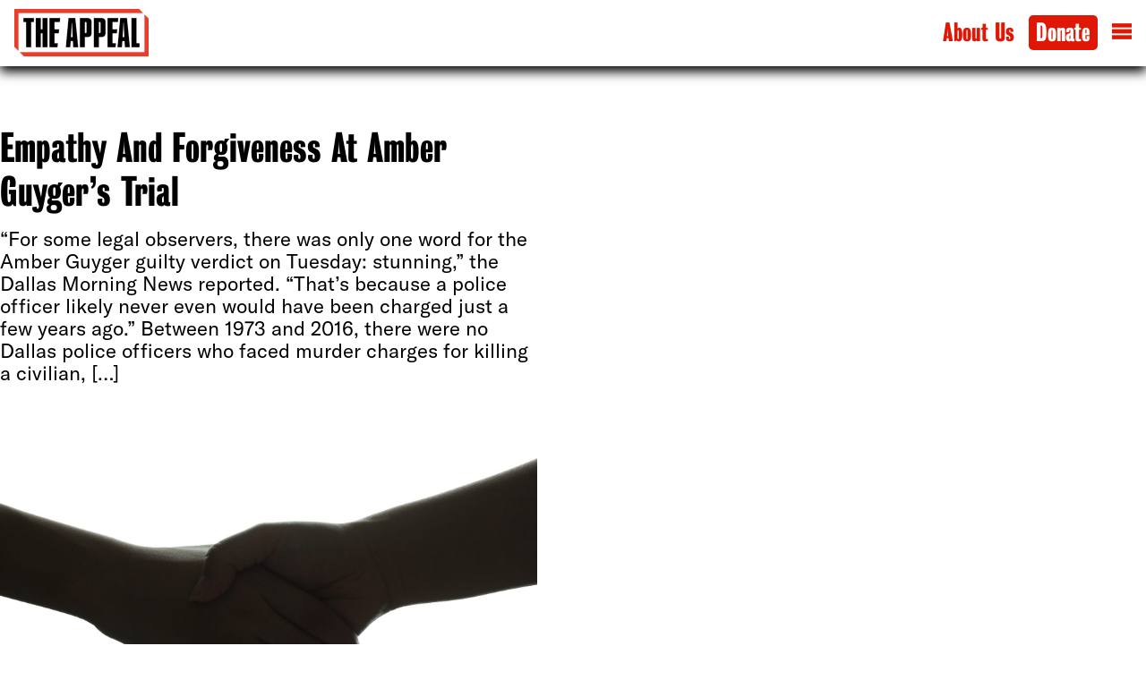

--- FILE ---
content_type: text/html; charset=UTF-8
request_url: https://theappeal.org/empathy-and-forgiveness-at-amber-guygers-trial/
body_size: 20023
content:
<!DOCTYPE html>
<html lang="en-US">
	<head>
		<meta charset="UTF-8">
		<link rel='preload' href='https://theappeal.org/wp-content/themes/ijt/assets/webfonts/GT-America-Extended-Black.subset.woff2' as='font' crossorigin='anonymous' type='font/woff2' />
<link rel='preload' href='https://theappeal.org/wp-content/themes/ijt/assets/webfonts/GT-America-Standard-Regular.subset.woff2' as='font' crossorigin='anonymous' type='font/woff2' />
<link rel='preload' href='https://theappeal.org/wp-content/themes/ijt/assets/webfonts/GT-America-Standard-Light.woff2' as='font' crossorigin='anonymous' type='font/woff2' />
<link rel='preload' href='https://theappeal.org/wp-content/themes/ijt/assets/webfonts/GT-America-Extended-Bold.subset.woff2' as='font' crossorigin='anonymous' type='font/woff2' />
<meta name='robots' content='index, follow, max-image-preview:large, max-snippet:-1, max-video-preview:-1' />
	<style>img:is([sizes="auto" i], [sizes^="auto," i]) { contain-intrinsic-size: 3000px 1500px }</style>
		<!-- Google tag (gtag.js) -->
	<script>
		window.dataLayer = window.dataLayer || [];
		function gtag(){dataLayer.push(arguments);}
		gtag('js', new Date());

		gtag('config', 'G-EFDGBGG5L6', {
			'article_category': ['justice','policing'],
			'article_author': ['sarah-lustbader']		});
	</script>
	
	<!-- This site is optimized with the Yoast SEO plugin v25.7 - https://yoast.com/wordpress/plugins/seo/ -->
	<title>Empathy And Forgiveness At Amber Guyger&#039;s Trial - The Appeal</title>
	<link rel="canonical" href="https://theappeal.org/empathy-and-forgiveness-at-amber-guygers-trial/" />
	<script type="application/ld+json" class="yoast-schema-graph">{"@context":"https://schema.org","@graph":[{"@type":"NewsArticle","@id":"https://theappeal.org/empathy-and-forgiveness-at-amber-guygers-trial/#article","isPartOf":{"@id":"https://theappeal.org/empathy-and-forgiveness-at-amber-guygers-trial/"},"author":[{"@type":"Person","name":"Sarah Lustbader","url":"https://theappeal.org/authors/sarah-lustbader/"}],"headline":"Empathy And Forgiveness At Amber Guyger&#8217;s Trial","datePublished":"2019-10-03T19:16:21+00:00","dateModified":"2020-12-15T20:28:18+00:00","mainEntityOfPage":{"@id":"https://theappeal.org/empathy-and-forgiveness-at-amber-guygers-trial/"},"publisher":{"@id":"https://theappeal.org/#organization"},"image":{"@type":"ImageObject","inLanguage":"en-US","@id":"https://theappeal.org/empathy-and-forgiveness-at-amber-guygers-trial/#/schema/image/18584","url":"https://theappeal.org/wp-content/uploads/2019/10/GettyImages-478253547-e1570129673477.jpg","contentUrl":"https://theappeal.org/wp-content/uploads/2019/10/GettyImages-478253547-e1570129673477.jpg","width":1700,"height":1133},"thumbnailUrl":"https://theappeal.org/wp-content/uploads/2019/10/GettyImages-478253547-e1570129673477.jpg","keywords":["Dallas","Texas"],"articleSection":["Justice","Policing"],"inLanguage":"en-US","url":"https://theappeal.org/empathy-and-forgiveness-at-amber-guygers-trial/"},{"@type":"WebPage","@id":"https://theappeal.org/empathy-and-forgiveness-at-amber-guygers-trial/","url":"https://theappeal.org/empathy-and-forgiveness-at-amber-guygers-trial/","name":"Empathy And Forgiveness At Amber Guyger's Trial - The Appeal","isPartOf":{"@id":"https://theappeal.org/#website"},"primaryImageOfPage":{"@id":"https://theappeal.org/empathy-and-forgiveness-at-amber-guygers-trial/#primaryimage"},"image":{"@id":"https://theappeal.org/empathy-and-forgiveness-at-amber-guygers-trial/#primaryimage"},"thumbnailUrl":"https://theappeal.org/wp-content/uploads/2019/10/GettyImages-478253547-e1570129673477.jpg","datePublished":"2019-10-03T19:16:21+00:00","dateModified":"2020-12-15T20:28:18+00:00","breadcrumb":{"@id":"https://theappeal.org/empathy-and-forgiveness-at-amber-guygers-trial/#breadcrumb"},"inLanguage":"en-US","potentialAction":[{"@type":"ReadAction","target":["https://theappeal.org/empathy-and-forgiveness-at-amber-guygers-trial/"]}]},{"@type":"ImageObject","inLanguage":"en-US","@id":"https://theappeal.org/empathy-and-forgiveness-at-amber-guygers-trial/#primaryimage","url":"https://theappeal.org/wp-content/uploads/2019/10/GettyImages-478253547-e1570129673477.jpg","contentUrl":"https://theappeal.org/wp-content/uploads/2019/10/GettyImages-478253547-e1570129673477.jpg","width":1700,"height":1133},{"@type":"BreadcrumbList","@id":"https://theappeal.org/empathy-and-forgiveness-at-amber-guygers-trial/#breadcrumb","itemListElement":[{"@type":"ListItem","position":1,"name":"Home","item":"https://theappeal.org/"},{"@type":"ListItem","position":2,"name":"Empathy And Forgiveness At Amber Guyger&#8217;s Trial"}]},{"@type":"WebSite","@id":"https://theappeal.org/#website","url":"https://theappeal.org/","name":"The Appeal","description":"Exposing the harms of the criminal legal system and elevating solutions that keep all people safe.","publisher":{"@id":"https://theappeal.org/#organization"},"potentialAction":[{"@type":"SearchAction","target":{"@type":"EntryPoint","urlTemplate":"https://theappeal.org/?s={search_term_string}"},"query-input":{"@type":"PropertyValueSpecification","valueRequired":true,"valueName":"search_term_string"}}],"inLanguage":"en-US"},{"@type":"Organization","@id":"https://theappeal.org/#organization","name":"The Appeal","url":"https://theappeal.org/","logo":{"@type":"ImageObject","inLanguage":"en-US","@id":"https://theappeal.org/#/schema/logo/image/","url":"https://theappeal.org/wp-content/uploads/2023/03/TheAppeal-logo-color-corrected-jpg.webp","contentUrl":"https://theappeal.org/wp-content/uploads/2023/03/TheAppeal-logo-color-corrected-jpg.webp","width":1267,"height":447,"caption":"The Appeal"},"image":{"@id":"https://theappeal.org/#/schema/logo/image/"},"sameAs":["https://facebook.com/AppealNews","https://x.com/theappeal"]}]}</script>
	<!-- / Yoast SEO plugin. -->


<link rel='dns-prefetch' href='//www.googletagmanager.com' />
<link rel="alternate" type="application/rss+xml" title="The Appeal &raquo; Feed" href="https://theappeal.org/theappeal" />
<style id='wp-block-library-inline-css'>
:root{--wp-admin-theme-color:#007cba;--wp-admin-theme-color--rgb:0,124,186;--wp-admin-theme-color-darker-10:#006ba1;--wp-admin-theme-color-darker-10--rgb:0,107,161;--wp-admin-theme-color-darker-20:#005a87;--wp-admin-theme-color-darker-20--rgb:0,90,135;--wp-admin-border-width-focus:2px;--wp-block-synced-color:#7a00df;--wp-block-synced-color--rgb:122,0,223;--wp-bound-block-color:var(--wp-block-synced-color)}@media (min-resolution:192dpi){:root{--wp-admin-border-width-focus:1.5px}}.wp-element-button{cursor:pointer}:root{--wp--preset--font-size--normal:16px;--wp--preset--font-size--huge:42px}:root .has-very-light-gray-background-color{background-color:#eee}:root .has-very-dark-gray-background-color{background-color:#313131}:root .has-very-light-gray-color{color:#eee}:root .has-very-dark-gray-color{color:#313131}:root .has-vivid-green-cyan-to-vivid-cyan-blue-gradient-background{background:linear-gradient(135deg,#00d084,#0693e3)}:root .has-purple-crush-gradient-background{background:linear-gradient(135deg,#34e2e4,#4721fb 50%,#ab1dfe)}:root .has-hazy-dawn-gradient-background{background:linear-gradient(135deg,#faaca8,#dad0ec)}:root .has-subdued-olive-gradient-background{background:linear-gradient(135deg,#fafae1,#67a671)}:root .has-atomic-cream-gradient-background{background:linear-gradient(135deg,#fdd79a,#004a59)}:root .has-nightshade-gradient-background{background:linear-gradient(135deg,#330968,#31cdcf)}:root .has-midnight-gradient-background{background:linear-gradient(135deg,#020381,#2874fc)}.has-regular-font-size{font-size:1em}.has-larger-font-size{font-size:2.625em}.has-normal-font-size{font-size:var(--wp--preset--font-size--normal)}.has-huge-font-size{font-size:var(--wp--preset--font-size--huge)}.has-text-align-center{text-align:center}.has-text-align-left{text-align:left}.has-text-align-right{text-align:right}#end-resizable-editor-section{display:none}.aligncenter{clear:both}.items-justified-left{justify-content:flex-start}.items-justified-center{justify-content:center}.items-justified-right{justify-content:flex-end}.items-justified-space-between{justify-content:space-between}.screen-reader-text{border:0;clip-path:inset(50%);height:1px;margin:-1px;overflow:hidden;padding:0;position:absolute;width:1px;word-wrap:normal!important}.screen-reader-text:focus{background-color:#ddd;clip-path:none;color:#444;display:block;font-size:1em;height:auto;left:5px;line-height:normal;padding:15px 23px 14px;text-decoration:none;top:5px;width:auto;z-index:100000}html :where(.has-border-color){border-style:solid}html :where([style*=border-top-color]){border-top-style:solid}html :where([style*=border-right-color]){border-right-style:solid}html :where([style*=border-bottom-color]){border-bottom-style:solid}html :where([style*=border-left-color]){border-left-style:solid}html :where([style*=border-width]){border-style:solid}html :where([style*=border-top-width]){border-top-style:solid}html :where([style*=border-right-width]){border-right-style:solid}html :where([style*=border-bottom-width]){border-bottom-style:solid}html :where([style*=border-left-width]){border-left-style:solid}html :where(img[class*=wp-image-]){height:auto;max-width:100%}:where(figure){margin:0 0 1em}html :where(.is-position-sticky){--wp-admin--admin-bar--position-offset:var(--wp-admin--admin-bar--height,0px)}@media screen and (max-width:600px){html :where(.is-position-sticky){--wp-admin--admin-bar--position-offset:0px}}
</style>
<style id='dominant-color-styles-inline-css'>
img[data-dominant-color]:not(.has-transparency) { background-color: var(--dominant-color); }
</style>
<style id='monotype-license-inline-css'>
/**
* @license
* MyFonts Webfont Build ID 354880
*
* The fonts listed in this notice are subject to the End User License
* Agreement(s) entered into by the website owner. All other parties are
* explicitly restricted from using the Licensed Webfonts(s).
*
* You may obtain a valid license from one of MyFonts official sites.
* http://www.fonts.com
* http://www.myfonts.com
* http://www.linotype.com
*
*/
</style>
<link rel='stylesheet' id='custom_css-css' href='https://theappeal.org/wp-content/themes/ijt/assets/dist/index.bundle.css?ver=1764907832' media='all' />
<script src="https://www.googletagmanager.com/gtag/js?id=G-EFDGBGG5L6" id="gtag-js"></script>
<meta name="generator" content="auto-sizes 1.6.0">
<meta name="generator" content="dominant-color-images 1.2.0">
<meta name="generator" content="performance-lab 3.9.0; plugins: auto-sizes, dominant-color-images, speculation-rules, webp-uploads">
    <meta property='og:type' content='article'>
            <meta property="og:title" content="Empathy And Forgiveness At Amber Guyger&#8217;s Trial">
        <meta property='og:url' content='https://theappeal.org/empathy-and-forgiveness-at-amber-guygers-trial/'>
                <meta property="og:image" content="https://theappeal.org/wp-content/uploads/2019/10/GettyImages-478253547-1200x800.jpg">
        <meta name="og:description" content="Exposing the harms of the criminal legal system and elevating solutions that keep all people safe.">
    <meta name='twitter:card' content='summary_large_image'>
    <meta name='twitter:site' content='@theappeal'>
    <meta name="generator" content="webp-uploads 2.5.1">
        <meta name="viewport" content="width=device-width, initial-scale=1, shrink-to-fit=no">
        <link rel="icon" href="https://theappeal.org/wp-content/themes/ijt/assets/favicon/favicon.ico" sizes="any">
        <link rel="icon" href="https://theappeal.org/wp-content/themes/ijt/assets/favicon/icon.svg" type="image/svg+xml">
        <link rel="apple-touch-icon" href="https://theappeal.org/wp-content/themes/ijt/assets/favicon/apple-touch-icon.png">
        <link rel="manifest" href="https://theappeal.org/wp-content/themes/ijt/assets/favicon/site.webmanifest">
        <meta name="theme-color" content="#ffffff">
        <meta name="google-site-verification" content="8VAWcgXeOWDTMLDHIi4bnNJhwdPfoqJFAuQYu336w4Q">
        <meta name="google-site-verification" content="_XVK-fzdhldCYq7O8hEmqsVSJy2zrTbgOgIHBWf-a_4">
    <meta name="generator" content="speculation-rules 1.5.0">
<style class='wp-fonts-local'>
@font-face{font-family:GT-America-Standard-Light;font-style:normal;font-weight:400;font-display:swap;src:url('https://theappeal.org/wp-content/themes/ijt/assets/webfonts/GT-America-Standard-Light.woff2') format('woff2');font-stretch:normal;}
@font-face{font-family:GT-America-Standard-Light-Italic;font-style:normal;font-weight:400;font-display:swap;src:url('https://theappeal.org/wp-content/themes/ijt/assets/webfonts/GT-America-Standard-Light-Italic.woff2') format('woff2');font-stretch:normal;}
@font-face{font-family:GT-America-Standard-Regular;font-style:normal;font-weight:400;font-display:swap;src:url('https://theappeal.org/wp-content/themes/ijt/assets/webfonts/GT-America-Standard-Regular.woff2') format('woff2');font-stretch:normal;}
@font-face{font-family:GT-America-Standard-Bold;font-style:normal;font-weight:400;font-display:swap;src:url('https://theappeal.org/wp-content/themes/ijt/assets/webfonts/GT-America-Standard-Bold.woff2') format('woff2');font-stretch:normal;}
@font-face{font-family:GT-America-Standard-Bold-Italic;font-style:normal;font-weight:400;font-display:swap;src:url('https://theappeal.org/wp-content/themes/ijt/assets/webfonts/GT-America-Standard-Bold-Italic.woff2') format('woff2');font-stretch:normal;}
@font-face{font-family:GT-America-Extended-Bold;font-style:normal;font-weight:400;font-display:swap;src:url('https://theappeal.org/wp-content/themes/ijt/assets/webfonts/GT-America-Extended-Bold.woff2') format('woff2');font-stretch:normal;}
@font-face{font-family:GT-America-Extended-Black;font-style:normal;font-weight:400;font-display:swap;src:url('https://theappeal.org/wp-content/themes/ijt/assets/webfonts/GT-America-Extended-Black.woff2') format('woff2');font-stretch:normal;}
@font-face{font-family:"Bureau Grot Comp Bd";font-style:normal;font-weight:400;font-display:swap;src:url('https://theappeal.org/wp-content/themes/ijt/assets/webfonts/BureauGrotCompBd.woff2') format('woff2');font-stretch:normal;}
</style>
		<style id="wp-custom-css">
			@view-transition {
  navigation: auto;
}

table {
	background: white;
}

.apl-article__content .newsletter {
	padding: 1rem;
	margin-block-end: 1rem;
}

.apl-article__content strong {
	font-family: "GT-America-Standard-Bold";
	font-weight: normal;
}

.apl-article article .apl-article__content .newsletter .newsletter__container h2 {
    color: #000;
}

.newsletter.bg-alarm h2 {
	color: white;
}

.apl-article article .newsletter .newsletter__container header {
	padding-block: 0;
}

.apl-article .newsletter .newsletter__container form {
	padding-block-start: 0rem;
}

.apl-article article .newsletter .newsletter__signup-button {
	color: #ffff;
	border-radius: 5px;
}


.apl-article article .newsletter .newsletter__signup-button:hover {
	color: #df1704;
	background-color: #000;
}

.masthead-row figcaption {
	max-inline-size: 200px;
}

.masthead-row .masthead-row__content {
	align-items: flex-start;
}

.pb-5 {
	padding-block-end: 2rem;
}

.wp-block-embed-youtube.wp-embed-aspect-16-9 iframe {
	inline-size: 100%;
	block-size: auto;
	aspect-ratio: 16/9
}

.aligncenter {
	margin-inline: auto;
}

.wp-block-button__link.has-alarm-background-color.has-white-color:hover, .wp-block-button__link.has-alarm-background-color.has-white-color:active {
	background: #000 !important;
	color: #fff !important;
}

article .divider-stars {
	  border: 0;
    color: #df1704;
    margin: 3rem;
    padding: 0;
    text-align: center;
}

article .divider-stars:after {
	    content: "◼︎◼︎◼︎";
}

.apl-article article .wp-block-query h3 {
	font-family: "Bureau Grot Comp Bd";
	text-transform: uppercase;
	border: none;
	margin-block: 0.5rem;
}

.apl-article article .wp-block-query h3 a {
	text-decoration: none;
}

.apl-article article .wp-block-query li {
	margin-block: 0px;
}

.apl-article article .wp-block-query li .wp-block-columns {
	margin-block: 0px;
}		</style>
			</head>
<body class="wp-singular post-template-default single single-post postid-18583 single-format-standard wp-theme-ijt post">
		<header class="main-header">
	<div class="navbar navbar--light ">
	<a class="navbar__brand" aria-label="The Appeal" href="https://theappeal.org">
	<img src="https://theappeal.org/wp-content/themes/ijt/assets/images/TheAppeal-logo-color-corrected-300x106.webp" alt="The Appeal" width="150" height="53">
	</a>
	<nav aria-label="Main Navigation" class="navbar__links">
	<a href="/about-us">About Us</a>
	<button class="navbar__links__donate-button">
			<a href="https://support.truthout.org/page/theappeal">Donate</a>
	</button>
	<div class="navbar__links__hamburger">
		<a href="#" id="hamburger" aria-label="Open Menu">
			<svg viewBox="0 0 100 80" width="22" height="22">
			<rect width="100" height="20"></rect>
			<rect y="30" width="100" height="20"></rect>
			<rect y="60" width="100" height="20"></rect>
			</svg>
		</a>
		<a id="hamburger-x" href="#" aria-label="Close Menu" hidden>
			<svg viewBox="0 0 22 22" height="22" width="22"><line x1="18" x2="6" y1="6" y2="18"></line><line x1="6" x2="18" y1="6" y2="18"></line></svg>
		</a>
	</div>
	</nav>
</div>
		<dialog aria-label="Newsletter Signup" class="bg-summer" id="newsletter-pop">
		<section aria-label="Newsletter Signup" class="newsletter bg-summer">
	<div class="newsletter__container">
	<header>
		<h2>The Appeal in Your Inbox</h2>
		<p>Subscribe to our newsletters for regular updates, analysis and context straight to your email.</p>
	</header>
	<form class="newsletter__form" aria-label="Newsletter Signup Form">
		<div class="newsletter__email-input">
            <input aria-label="Email" type="email" name="EMAIL" class="required email" placeholder="you@example.com" id="mce-EMAIL" required="" value="">
		</div>
        <div style="position: absolute; left: -5000px;" aria-hidden="true"><input type="text" name="b_7e25c7334e53318a9150a62eb_d6d459fc97" tabindex="-1" value=""></div>
		<div>
		<button type="submit" value="signup" class="newsletter__signup-button">Sign Up</button>
		</div>
	</form>
	</div>
</section>
		<a href="#" class="dialog__x" id="newsletter-x" aria-label="Close Newsletter Popup">
			<svg class="svg-icon stroke" viewBox="0 0 24 24" height="24" width="24"><line x1="18" x2="6" y1="6" y2="18"></line><line x1="6" x2="18" y1="6" y2="18"></line></svg>
		</a>
		</dialog>
		<dialog aria-label="Search Dialog" class="bg-summer" id="search-pop">
	<div class="search-dialog">
	<form aria-label="Search Form" action="/" method="get">
		<svg width=22 viewBox="0 0 40 30">
	<g fill="none" fill-rule="evenodd" stroke-linecap="square" stroke-width="3">
	<circle cx="14.203" cy="14.203" r="12.203" />
	<path d="M25.39 19.288l12.203 8.136" />
	</g>
</svg>
		<input autofocus type="search" name="s" id="search" class="search-dialog__search-bar" placeholder="">
	</form>					
	</div>
	<a href="#" id="search-x" aria-label="Close Search Bar">
	<svg viewBox="0 0 24 24" height="24" width="24"><line x1="18" x2="6" y1="6" y2="18"></line><line x1="6" x2="18" y1="6" y2="18"></line></svg>
	</a>
</dialog>
		<dialog aria-label="Mobile Navigation Menu" class="bg-alarm" id="hamburger-dialog">
	<nav aria-label="Social Media Links" class="hamburger__social-icons">
	<a aria-label="Visit us on Facebook" href="https://facebook.com/AppealNews" target="_blank"><svg height="17" width="22" version="1.1" xmlns="http://www.w3.org/2000/svg" viewBox="0 0 310 310">
	<path d="M81.703,165.106h33.981V305c0,2.762,2.238,5,5,5h57.616c2.762,0,5-2.238,5-5V165.765h39.064 c2.54,0,4.677-1.906,4.967-4.429l5.933-51.502c0.163-1.417-0.286-2.836-1.234-3.899c-0.949-1.064-2.307-1.673-3.732-1.673h-44.996 V71.978c0-9.732,5.24-14.667,15.576-14.667c1.473,0,29.42,0,29.42,0c2.762,0,5-2.239,5-5V5.037c0-2.762-2.238-5-5-5h-40.545 C187.467,0.023,186.832,0,185.896,0c-7.035,0-31.488,1.381-50.804,19.151c-21.402,19.692-18.427,43.27-17.716,47.358v37.752H81.703 c-2.762,0-5,2.238-5,5v50.844C76.703,162.867,78.941,165.106,81.703,165.106z"></path>
</svg>
</a>
	<a aria-label="Follow us on Twitter" href="https://twitter.com/theappeal" target="_blank"><svg width="22" height="17" xmlns="http://www.w3.org/2000/svg" viewBox="0 0 248 204">
	<path d="M221.95 51.29c.15 2.17.15 4.34.15 6.53 0 66.73-50.8 143.69-143.69 143.69v-.04c-27.44.04-54.31-7.82-77.41-22.64 3.99.48 8 .72 12.02.73 22.74.02 44.83-7.61 62.72-21.66-21.61-.41-40.56-14.5-47.18-35.07 7.57 1.46 15.37 1.16 22.8-.87-23.56-4.76-40.51-25.46-40.51-49.5v-.64c7.02 3.91 14.88 6.08 22.92 6.32C11.58 63.31 4.74 33.79 18.14 10.71c25.64 31.55 63.47 50.73 104.08 52.76-4.07-17.54 1.49-35.92 14.61-48.25 20.34-19.12 52.33-18.14 71.45 2.19 11.31-2.23 22.15-6.38 32.07-12.26-3.77 11.69-11.66 21.62-22.2 27.93 10.01-1.18 19.79-3.86 29-7.95-6.78 10.16-15.32 19.01-25.2 26.16z"></path>
</svg>
</a>
	<a aria-label="Follow us on Instagram" href="https://www.instagram.com/appeal_news/" target="_blank"><svg width="22" height="17" xmlns="http://www.w3.org/2000/svg" viewBox="0 0 256 256">
	<g transform="translate(-57.6,-57.6) scale(1.45,1.45)">
	<g fill-rule="nonzero" stroke="none" stroke-width="1" stroke-linecap="butt" stroke-linejoin="miter" stroke-miterlimit="10" stroke-dasharray="" stroke-dashoffset="0" font-family="none" font-weight="none" font-size="none" text-anchor="none" style="mix-blend-mode: normal">
		<g transform="scale(8,8)">
		<path d="M11.46875,5c-3.55078,0 -6.46875,2.91406 -6.46875,6.46875v9.0625c0,3.55078 2.91406,6.46875 6.46875,6.46875h9.0625c3.55078,0 6.46875,-2.91406 6.46875,-6.46875v-9.0625c0,-3.55078 -2.91406,-6.46875 -6.46875,-6.46875zM11.46875,7h9.0625c2.47266,0 4.46875,1.99609 4.46875,4.46875v9.0625c0,2.47266 -1.99609,4.46875 -4.46875,4.46875h-9.0625c-2.47266,0 -4.46875,-1.99609 -4.46875,-4.46875v-9.0625c0,-2.47266 1.99609,-4.46875 4.46875,-4.46875zM21.90625,9.1875c-0.50391,0 -0.90625,0.40234 -0.90625,0.90625c0,0.50391 0.40234,0.90625 0.90625,0.90625c0.50391,0 0.90625,-0.40234 0.90625,-0.90625c0,-0.50391 -0.40234,-0.90625 -0.90625,-0.90625zM16,10c-3.30078,0 -6,2.69922 -6,6c0,3.30078 2.69922,6 6,6c3.30078,0 6,-2.69922 6,-6c0,-3.30078 -2.69922,-6 -6,-6zM16,12c2.22266,0 4,1.77734 4,4c0,2.22266 -1.77734,4 -4,4c-2.22266,0 -4,-1.77734 -4,-4c0,-2.22266 1.77734,-4 4,-4z"></path>
		</g>
	</g>
	</g>
</svg>
</a>

	<a aria-label="Apple News" href="https://apple.news/T9UrwGMycREejLvdAOVBHCQ" id="applenews-click"><svg xmlns="http://www.w3.org/2000/svg" viewBox="0 0 139.8 142.04" width="15" height="15">
	<path d="M5685.7,4063v-55.66s19.41,36.09,61,63.39l-52.92.3A8,8,0,0,1,5685.7,4063Z" transform="translate(-5685.7 -3928.98)" />
	<polygon points="0 37.23 104.5 141.74 139.8 141.74 139.8 105.3 37.92 0 0 0 0 37.23" />
	<path d="M5764.73,3929h52.4a8.36,8.36,0,0,1,8.36,8.36v54.46S5804.93,3955.71,5764.73,3929Z" transform="translate(-5685.7 -3928.98)" />
</svg>
</a>
	</nav>
	<section aria-label="Search form" class="search-dialog">
	<form action="/" method="get">
		<svg width=22 viewBox="0 0 40 30">
	<g fill="none" fill-rule="evenodd" stroke-linecap="square" stroke-width="3">
	<circle cx="14.203" cy="14.203" r="12.203" />
	<path d="M25.39 19.288l12.203 8.136" />
	</g>
</svg>
		<input autofocus type="search" name="s" id="search" class="form-control" placeholder="">
	</form>
	</section>
	<section aria-labelledby="hamburger-topics-nav-title" class="hamburger__topics">
	<h2 id="hamburger-topics-nav-title">Topics</h2>
	<nav id="hamburger-subnav" class="bg-alarm" aria-label="Topics Menu"><ul id="menu-footer-topics-menu" class="nav"><li id="menu-item-27611" class="menu-item menu-item-type-taxonomy menu-item-object-category current-post-ancestor current-menu-parent current-post-parent menu-item-27611"><a href="https://theappeal.org/topics/policing/">Policing</a></li>
<li id="menu-item-27613" class="menu-item menu-item-type-taxonomy menu-item-object-category menu-item-27613"><a href="https://theappeal.org/topics/pretrial/">Pretrial</a></li>
<li id="menu-item-27614" class="menu-item menu-item-type-taxonomy menu-item-object-category menu-item-27614"><a href="https://theappeal.org/topics/prosecution/">Prosecution</a></li>
<li id="menu-item-27615" class="menu-item menu-item-type-taxonomy menu-item-object-category menu-item-27615"><a href="https://theappeal.org/topics/punishment/">Punishment</a></li>
<li id="menu-item-27610" class="menu-item menu-item-type-taxonomy menu-item-object-category menu-item-27610"><a href="https://theappeal.org/topics/criminalization/">Criminalization</a></li>
<li id="menu-item-27612" class="menu-item menu-item-type-taxonomy menu-item-object-category menu-item-27612"><a href="https://theappeal.org/topics/politics/">Politics</a></li>
<li id="menu-item-27609" class="menu-item menu-item-type-taxonomy menu-item-object-category menu-item-27609"><a href="https://theappeal.org/topics/alternatives/">Alternatives</a></li>
<li id="menu-item-27616" class="menu-item menu-item-type-taxonomy menu-item-object-category menu-item-27616"><a href="https://theappeal.org/topics/national-newsletter/">Newsletter</a></li>
</ul></nav>	</section>
</dialog>
			</header>
<main class="apl-article">
	<section class="apl-article__container" aria-label="Main Story">
							<article aria-labelledby="title-18583" class="apl-article__article">
				<header aria-label="Headline" class="apl-article__hed-dek">
	<h1 id="title-18583">Empathy And Forgiveness At Amber Guyger&#8217;s Trial</h1>
	<p>“For some legal observers, there was only one word for the Amber Guyger guilty verdict on Tuesday: stunning,” the Dallas Morning News reported. “That&#8217;s because a police officer likely never even would have been charged just a few years ago.” Between 1973 and 2016, there were no Dallas police officers who faced murder charges for killing a civilian, [&hellip;]</p>
</header>
<figure class="apl-article__featured-image">
	<img width="767" height="511" src="https://theappeal.org/wp-content/uploads/2019/10/GettyImages-478253547-e1570129673477.jpg" class="attachment-post-thumbnail size-post-thumbnail wp-post-image" alt="" decoding="async" fetchpriority="high" />	<figcaption></figcaption>
</figure>
				<section aria-label="Byline and Dateline" class="apl-article__meta"><div class="apl-article-meta__byline">
	<address class="apl-author"><a href="https://theappeal.org/authors/sarah-lustbader/" rel="author">Sarah Lustbader</a></address><time datetime="2019-10-03T15:16:21-04:00">Oct 03, 2019</time>
</div>
<div class="apl-article-social-share">
	<div class="apl-article-social-share__icons">
		<button class="apl-article-social-share__button">
			<span>Share</span>
			<svg height="16" viewBox="0 0 1792 1792" width="16" xmlns="http://www.w3.org/2000/svg"><path d="M1792 640q0 26-19 45l-512 512q-19 19-45 19t-45-19-19-45v-256h-224q-98 0-175.5 6t-154 21.5-133 42.5-105.5 69.5-80 101-48.5 138.5-17.5 181q0 55 5 123 0 6 2.5 23.5t2.5 26.5q0 15-8.5 25t-23.5 10q-16 0-28-17-7-9-13-22t-13.5-30-10.5-24q-127-285-127-451 0-199 53-333 162-403 875-403h224v-256q0-26 19-45t45-19 45 19l512 512q19 19 19 45z"/></svg>
		</button>
		<dialog autofocus class="apl-article-social-share__modal">
			<div class="apl-article-social-share__modal__caret__container">
			<div class="apl-article-social-share__modal__caret"></div>
			</div>
			<ul>
			<li><button class="copy-link">
				<svg width="16" height="16" viewBox="0 0 24 24" xmlns="http://www.w3.org/2000/svg" fill-rule="evenodd" clip-rule="evenodd"><path d="M14.851 11.923c-.179-.641-.521-1.246-1.025-1.749-1.562-1.562-4.095-1.563-5.657 0l-4.998 4.998c-1.562 1.563-1.563 4.095 0 5.657 1.562 1.563 4.096 1.561 5.656 0l3.842-3.841.333.009c.404 0 .802-.04 1.189-.117l-4.657 4.656c-.975.976-2.255 1.464-3.535 1.464-1.28 0-2.56-.488-3.535-1.464-1.952-1.951-1.952-5.12 0-7.071l4.998-4.998c.975-.976 2.256-1.464 3.536-1.464 1.279 0 2.56.488 3.535 1.464.493.493.861 1.063 1.105 1.672l-.787.784zm-5.703.147c.178.643.521 1.25 1.026 1.756 1.562 1.563 4.096 1.561 5.656 0l4.999-4.998c1.563-1.562 1.563-4.095 0-5.657-1.562-1.562-4.095-1.563-5.657 0l-3.841 3.841-.333-.009c-.404 0-.802.04-1.189.117l4.656-4.656c.975-.976 2.256-1.464 3.536-1.464 1.279 0 2.56.488 3.535 1.464 1.951 1.951 1.951 5.119 0 7.071l-4.999 4.998c-.975.976-2.255 1.464-3.535 1.464-1.28 0-2.56-.488-3.535-1.464-.494-.495-.863-1.067-1.107-1.678l.788-.785z"/></svg><span>Copy Link</span>
			</button></li>
			<li><button class="email">
				<svg height="16" width="16" viewBox="0 0 22 15"><g fill-rule="evenodd"><path d="M0 1h22v13.2H0z"></path><path stroke="#fff" d="M0 1l11 7.333L22 1"></path></g></svg><span>Email</span>
			</button></li>
			<li><button class="facebook">
				<svg height="16" width="16" version="1.1" xmlns="http://www.w3.org/2000/svg" viewBox="0 0 310 310"><path d="M81.703,165.106h33.981V305c0,2.762,2.238,5,5,5h57.616c2.762,0,5-2.238,5-5V165.765h39.064 c2.54,0,4.677-1.906,4.967-4.429l5.933-51.502c0.163-1.417-0.286-2.836-1.234-3.899c-0.949-1.064-2.307-1.673-3.732-1.673h-44.996 V71.978c0-9.732,5.24-14.667,15.576-14.667c1.473,0,29.42,0,29.42,0c2.762,0,5-2.239,5-5V5.037c0-2.762-2.238-5-5-5h-40.545 C187.467,0.023,186.832,0,185.896,0c-7.035,0-31.488,1.381-50.804,19.151c-21.402,19.692-18.427,43.27-17.716,47.358v37.752H81.703 c-2.762,0-5,2.238-5,5v50.844C76.703,162.867,78.941,165.106,81.703,165.106z"></path></svg><span>Facebook</span>
			</button></li>
			<li><button class="twitter">
				<svg width="16" height="16" xmlns="http://www.w3.org/2000/svg" xml:space="preserve" viewBox="0 0 248 204"><path d="M221.95 51.29c.15 2.17.15 4.34.15 6.53 0 66.73-50.8 143.69-143.69 143.69v-.04c-27.44.04-54.31-7.82-77.41-22.64 3.99.48 8 .72 12.02.73 22.74.02 44.83-7.61 62.72-21.66-21.61-.41-40.56-14.5-47.18-35.07 7.57 1.46 15.37 1.16 22.8-.87-23.56-4.76-40.51-25.46-40.51-49.5v-.64c7.02 3.91 14.88 6.08 22.92 6.32C11.58 63.31 4.74 33.79 18.14 10.71c25.64 31.55 63.47 50.73 104.08 52.76-4.07-17.54 1.49-35.92 14.61-48.25 20.34-19.12 52.33-18.14 71.45 2.19 11.31-2.23 22.15-6.38 32.07-12.26-3.77 11.69-11.66 21.62-22.2 27.93 10.01-1.18 19.79-3.86 29-7.95-6.78 10.16-15.32 19.01-25.2 26.16z"></path></svg><span>Twitter</span>
			</button></li>
			<li><button class="bluesky">
				<svg width="16" height="16" viewBox="0 0 568 501" fill="none" xmlns="http://www.w3.org/2000/svg">
<path d="M123.121 33.6637C188.241 82.5526 258.281 181.681 284 234.873C309.719 181.681 379.759 82.5526 444.879 33.6637C491.866 -1.61183 568 -28.9064 568 57.9464C568 75.2916 558.055 203.659 552.222 224.501C531.947 296.954 458.067 315.434 392.347 304.249C507.222 323.8 536.444 388.56 473.333 453.32C353.473 576.312 301.061 422.461 287.631 383.039C285.169 375.812 284.017 372.431 284 375.306C283.983 372.431 282.831 375.812 280.369 383.039C266.939 422.461 214.527 576.312 94.6667 453.32C31.5556 388.56 60.7778 323.8 175.653 304.249C109.933 315.434 36.0535 296.954 15.7778 224.501C9.94525 203.659 0 75.2916 0 57.9464C0 -28.9064 76.1345 -1.61183 123.121 33.6637Z" fill="#0085ff"/>
</svg><span>Bluesky</span>
			</button></li>
			<li><button class="whatsapp">
				<svg height="16" width="16" version="1.1" id="Layer_1" xmlns="http://www.w3.org/2000/svg" xmlns:xlink="http://www.w3.org/1999/xlink" viewBox="0 0 308 308" xml:space="preserve"><g id="XMLID_468_"> <path id="XMLID_469_" d="M227.904,176.981c-0.6-0.288-23.054-11.345-27.044-12.781c-1.629-0.585-3.374-1.156-5.23-1.156 c-3.032,0-5.579,1.511-7.563,4.479c-2.243,3.334-9.033,11.271-11.131,13.642c-0.274,0.313-0.648,0.687-0.872,0.687 c-0.201,0-3.676-1.431-4.728-1.888c-24.087-10.463-42.37-35.624-44.877-39.867c-0.358-0.61-0.373-0.887-0.376-0.887 c0.088-0.323,0.898-1.135,1.316-1.554c1.223-1.21,2.548-2.805,3.83-4.348c0.607-0.731,1.215-1.463,1.812-2.153 c1.86-2.164,2.688-3.844,3.648-5.79l0.503-1.011c2.344-4.657,0.342-8.587-0.305-9.856c-0.531-1.062-10.012-23.944-11.02-26.348 c-2.424-5.801-5.627-8.502-10.078-8.502c-0.413,0,0,0-1.732,0.073c-2.109,0.089-13.594,1.601-18.672,4.802 c-5.385,3.395-14.495,14.217-14.495,33.249c0,17.129,10.87,33.302,15.537,39.453c0.116,0.155,0.329,0.47,0.638,0.922 c17.873,26.102,40.154,45.446,62.741,54.469c21.745,8.686,32.042,9.69,37.896,9.69c0.001,0,0.001,0,0.001,0 c2.46,0,4.429-0.193,6.166-0.364l1.102-0.105c7.512-0.666,24.02-9.22,27.775-19.655c2.958-8.219,3.738-17.199,1.77-20.458 C233.168,179.508,230.845,178.393,227.904,176.981z"/><path id="XMLID_470_" d="M156.734,0C73.318,0,5.454,67.354,5.454,150.143c0,26.777,7.166,52.988,20.741,75.928L0.212,302.716 c-0.484,1.429-0.124,3.009,0.933,4.085C1.908,307.58,2.943,308,4,308c0.405,0,0.813-0.061,1.211-0.188l79.92-25.396 c21.87,11.685,46.588,17.853,71.604,17.853C240.143,300.27,308,232.923,308,150.143C308,67.354,240.143,0,156.734,0z M156.734,268.994c-23.539,0-46.338-6.797-65.936-19.657c-0.659-0.433-1.424-0.655-2.194-0.655c-0.407,0-0.815,0.062-1.212,0.188 l-40.035,12.726l12.924-38.129c0.418-1.234,0.209-2.595-0.561-3.647c-14.924-20.392-22.813-44.485-22.813-69.677 c0-65.543,53.754-118.867,119.826-118.867c66.064,0,119.812,53.324,119.812,118.867 C276.546,215.678,222.799,268.994,156.734,268.994z"/></g></svg><span>WhatsApp</span>
			</button></li>
			<li><button class="reddit">
				<svg xmlns="http://www.w3.org/2000/svg" width="16" height="16" viewBox="0 0 24 24"><path d="M14.238 15.348c.085.084.085.221 0 .306-.465.462-1.194.687-2.231.687l-.008-.002-.008.002c-1.036 0-1.766-.225-2.231-.688-.085-.084-.085-.221 0-.305.084-.084.222-.084.307 0 .379.377 1.008.561 1.924.561l.008.002.008-.002c.915 0 1.544-.184 1.924-.561.085-.084.223-.084.307 0zm-3.44-2.418c0-.507-.414-.919-.922-.919-.509 0-.923.412-.923.919 0 .506.414.918.923.918.508.001.922-.411.922-.918zm13.202-.93c0 6.627-5.373 12-12 12s-12-5.373-12-12 5.373-12 12-12 12 5.373 12 12zm-5-.129c0-.851-.695-1.543-1.55-1.543-.417 0-.795.167-1.074.435-1.056-.695-2.485-1.137-4.066-1.194l.865-2.724 2.343.549-.003.034c0 .696.569 1.262 1.268 1.262.699 0 1.267-.566 1.267-1.262s-.568-1.262-1.267-1.262c-.537 0-.994.335-1.179.804l-2.525-.592c-.11-.027-.223.037-.257.145l-.965 3.038c-1.656.02-3.155.466-4.258 1.181-.277-.255-.644-.415-1.05-.415-.854.001-1.549.693-1.549 1.544 0 .566.311 1.056.768 1.325-.03.164-.05.331-.05.5 0 2.281 2.805 4.137 6.253 4.137s6.253-1.856 6.253-4.137c0-.16-.017-.317-.044-.472.486-.261.82-.766.82-1.353zm-4.872.141c-.509 0-.922.412-.922.919 0 .506.414.918.922.918s.922-.412.922-.918c0-.507-.413-.919-.922-.919z"/></svg><span>Reddit</span>
			</button></li>
			<li><button class="linkedin">
				<svg xmlns="http://www.w3.org/2000/svg" width="16" height="16" viewBox="0 0 24 24"><path d="M19 0h-14c-2.761 0-5 2.239-5 5v14c0 2.761 2.239 5 5 5h14c2.762 0 5-2.239 5-5v-14c0-2.761-2.238-5-5-5zm-11 19h-3v-11h3v11zm-1.5-12.268c-.966 0-1.75-.79-1.75-1.764s.784-1.764 1.75-1.764 1.75.79 1.75 1.764-.783 1.764-1.75 1.764zm13.5 12.268h-3v-5.604c0-3.368-4-3.113-4 0v5.604h-3v-11h3v1.765c1.396-2.586 7-2.777 7 2.476v6.759z"/></svg><span>LinkedIn</span>
			</button></li>
		</dialog>
	</div>
</div>
</section>
				<hr>
				<section aria-label="Story Body" class="apl-article__content">
				<p dir="ltr">“For some legal observers, there was only one word for the Amber Guyger guilty verdict on Tuesday: stunning,” the Dallas Morning News <a href="https://theappeal.us15.list-manage.com/track/click?u=8df91532e55f25ed5dd237f56&amp;id=540598d85d&amp;e=0b0708c91e" target="_blank" rel="noopener" data-saferedirecturl="https://www.google.com/url?q=https://theappeal.us15.list-manage.com/track/click?u%3D8df91532e55f25ed5dd237f56%26id%3D540598d85d%26e%3D0b0708c91e&amp;source=gmail&amp;ust=1570215041556000&amp;usg=AFQjCNFOy9PumBvbKBX6k9LW9yi6PgiHKg">reported</a>. “That&#8217;s because a police officer likely never even would have been charged just a few years ago.” Between 1973 and 2016, there were no Dallas police officers who <a href="https://theappeal.us15.list-manage.com/track/click?u=8df91532e55f25ed5dd237f56&amp;id=616cb9d6e2&amp;e=0b0708c91e" target="_blank" rel="noopener" data-saferedirecturl="https://www.google.com/url?q=https://theappeal.us15.list-manage.com/track/click?u%3D8df91532e55f25ed5dd237f56%26id%3D616cb9d6e2%26e%3D0b0708c91e&amp;source=gmail&amp;ust=1570215041556000&amp;usg=AFQjCNFpe5lyUEz6mWVN14-qez6qszkUqQ">faced murder charges</a> for killing a civilian, and Guyger was only the third convicted of murder in over 40 years. Commentators found it remarkable that the jury returned a guilty verdict on murder, not manslaughter. Jurors did so even after they received an instruction on the castle doctrine defense, which allows Texas homeowners to stand their ground and shoot people they believe to be intruders.</p>
<p dir="ltr">Guyger came home from work one night in September 2018 and entered the wrong apartment, one floor directly above hers. She testified that she believed she had found an intruder in her apartment, so she pulled her service weapon and opened fire. In fact, she had entered Jean’s apartment and fatally shot him in his own home. When he was killed, Jean too had just returned from a day at work and was eating ice cream on his couch.</p>
<p dir="ltr">“It is relatively rare for U.S. police officers to be convicted of murder for shooting people they view as suspects” <a href="https://theappeal.us15.list-manage.com/track/click?u=8df91532e55f25ed5dd237f56&amp;id=6015f2cb06&amp;e=0b0708c91e" target="_blank" rel="noopener" data-saferedirecturl="https://www.google.com/url?q=https://theappeal.us15.list-manage.com/track/click?u%3D8df91532e55f25ed5dd237f56%26id%3D6015f2cb06%26e%3D0b0708c91e&amp;source=gmail&amp;ust=1570215041556000&amp;usg=AFQjCNEhDRmb0gPE9s8Y-_Kp2Uc4UlSogQ">reports Reuters</a>. “But unlike other recent high-profile killings, such as those of Michael Brown in Missouri and Philando Castile in Minnesota, Guyger was not on duty or responding to a reported crime when she pulled the trigger.” Two of the three police officers convicted of murder for killing civilians in Dallas County over the past 40 years were off duty at the time. Being off duty matters because it means that Guyger received none of the legal or nonlegal deference usually given to officers who claim they hurt or killed civilians because they were in reasonable fear for their safety.</p>
<p dir="ltr">Some have attributed the guilty verdict to the fact that the jury was <a href="https://theappeal.us15.list-manage.com/track/click?u=8df91532e55f25ed5dd237f56&amp;id=4bad7e0af4&amp;e=0b0708c91e" target="_blank" rel="noopener" data-saferedirecturl="https://www.google.com/url?q=https://theappeal.us15.list-manage.com/track/click?u%3D8df91532e55f25ed5dd237f56%26id%3D4bad7e0af4%26e%3D0b0708c91e&amp;source=gmail&amp;ust=1570215041556000&amp;usg=AFQjCNFRg5IqjVzFg4_OOjzwbQfoB4QBfA">diverse</a>: Of the 12 jurors, five were black, five were Hispanic or Asian, and two were white. Months before the trial, in fact, Guyger’s lawyers filed a motion to have it moved to a different county because of the publicity. “But observers saw another potential motivation: Dallas County is nearly 40 percent Hispanic, 30 percent white, 22 percent black and 6 percent Asian,” reports the <a href="https://theappeal.us15.list-manage.com/track/click?u=8df91532e55f25ed5dd237f56&amp;id=3c07be6173&amp;e=0b0708c91e" target="_blank" rel="noopener" data-saferedirecturl="https://www.google.com/url?q=https://theappeal.us15.list-manage.com/track/click?u%3D8df91532e55f25ed5dd237f56%26id%3D3c07be6173%26e%3D0b0708c91e&amp;source=gmail&amp;ust=1570215041556000&amp;usg=AFQjCNHkrrSBQq3qfLGL6gncY1Rv3l2JUw">New York Times</a>. “The <a href="https://theappeal.us15.list-manage.com/track/click?u=8df91532e55f25ed5dd237f56&amp;id=85ef6c8dca&amp;e=0b0708c91e" target="_blank" rel="noopener" data-saferedirecturl="https://www.google.com/url?q=https://theappeal.us15.list-manage.com/track/click?u%3D8df91532e55f25ed5dd237f56%26id%3D85ef6c8dca%26e%3D0b0708c91e&amp;source=gmail&amp;ust=1570215041557000&amp;usg=AFQjCNHkHLqxPsULK2mZxRAisKtan25mIw">alternative counties the lawyers suggested</a> moving the trial to were mostly white and had more politically conservative voting records.” The judge kept the case in Dallas County.</p>
<p dir="ltr">The diversity of the jury, according to William Snowden of the Vera Institute of Justice, may have meant more sympathy for Jean. “In cases in which police officers have not been convicted of killing an unarmed person, there is sometimes a lot of sympathy and empathy for the police officer,” he told <a href="https://theappeal.us15.list-manage.com/track/click?u=8df91532e55f25ed5dd237f56&amp;id=6c0759ce35&amp;e=0b0708c91e" target="_blank" rel="noopener" data-saferedirecturl="https://www.google.com/url?q=https://theappeal.us15.list-manage.com/track/click?u%3D8df91532e55f25ed5dd237f56%26id%3D6c0759ce35%26e%3D0b0708c91e&amp;source=gmail&amp;ust=1570215041557000&amp;usg=AFQjCNGeYKgJQMzgQK1LeRywyuTIo_dcNQ">Slate</a>. “A non-diverse jury may have more sympathy for law enforcement than they do the actual decedent; it may believe that the decedent is not worthy of sympathy but police officers are.”</p>
<p dir="ltr">This is almost certainly true, but for this jury, empathy for Jean did not come with bloodthirst for Guyger. Texas is one of the few states where juries decide sentences, and this jury could have sentenced Guyger to a maximum of 99 years in prison. Instead, it gave her 10. Ten years is, objectively, a very long time to spend in prison, but it is not long compared to the time that people, especially people of color, regularly receive for far lesser offenses in this country. In response, activists and others have <a href="https://theappeal.us15.list-manage.com/track/click?u=8df91532e55f25ed5dd237f56&amp;id=a9c551ee2e&amp;e=0b0708c91e" target="_blank" rel="noopener" data-saferedirecturl="https://www.google.com/url?q=https://theappeal.us15.list-manage.com/track/click?u%3D8df91532e55f25ed5dd237f56%26id%3Da9c551ee2e%26e%3D0b0708c91e&amp;source=gmail&amp;ust=1570215041557000&amp;usg=AFQjCNFMqq1YXoI84k7giHz97wkcKL2Wow">decried</a> that disparity. They are right to point out the disparity: The system is racist. But demanding more time for Guyger will not free anyone serving draconian sentences. It will, instead, ensure that more people, especially people of color, receive those kinds of sentences going forward.</p>
<p dir="ltr">Of all the twists in Amber Guyger’s trial, the most surprising moment came when Jean’s 18-year-old brother, Brandt Jean, took the stand to make a victim impact statement. These kinds of statements are traditionally used by prosecutors to play on sympathies and obtain the longest possible sentence. “The rise of victim-impact evidence can’t be understood apart from Reagan’s efforts to establish federal sentencing guidelines, and, more broadly, to refashion the federal judiciary,” <a href="https://theappeal.us15.list-manage.com/track/click?u=8df91532e55f25ed5dd237f56&amp;id=23e90f319a&amp;e=0b0708c91e" target="_blank" rel="noopener" data-saferedirecturl="https://www.google.com/url?q=https://theappeal.us15.list-manage.com/track/click?u%3D8df91532e55f25ed5dd237f56%26id%3D23e90f319a%26e%3D0b0708c91e&amp;source=gmail&amp;ust=1570215041557000&amp;usg=AFQjCNGQ5lVBKtnbnR3coD6tHllnf4uBPA">writes Jill Lepore</a> in The New Yorker. The logic behind victim-impact statements, she writes, “rests on both the therapeutic, speak-your-truth commitment of a trauma-centered feminism and the punitive, lock-them-up imperative of law-and-order conservatism.”</p>
<p dir="ltr">But that was not apparent when Brandt Jean took the stand. In an intimate tone, he said, “If you truly are sorry, I know I can speak for myself, I forgive you.” He tugged at his collar and told her he did not want her to go to prison at all. “I want the best for you because I know that’s exactly what Botham would want you to do, and the best would be give your life to Christ,” he said. Then he looked at the judge. “Can I give her a hug, please?” Brandt asked. After a moment of silence he pleaded, “Please.” The judge assented, and Brandt Jean stepped down from the stand and embraced Guyger for nearly a full minute as she sobbed.</p>
<p dir="ltr">Brandt Jean has received significant criticism for forgiving his brother’s killer, but as activist and abolitionist Mariame Kaba noted <a href="https://theappeal.us15.list-manage.com/track/click?u=8df91532e55f25ed5dd237f56&amp;id=37d30bca40&amp;e=0b0708c91e" target="_blank" rel="noopener" data-saferedirecturl="https://www.google.com/url?q=https://theappeal.us15.list-manage.com/track/click?u%3D8df91532e55f25ed5dd237f56%26id%3D37d30bca40%26e%3D0b0708c91e&amp;source=gmail&amp;ust=1570215041557000&amp;usg=AFQjCNFU4ZC-YVzxix3YL-fvc9km0kQTIw">on Twitter</a>, “Once again, the folks yelling loudest about being victim-centered usually only try to live up to that if the victim’s behavior conforms to their values.”</p>
<p dir="ltr">Brandt Jean did not receive nearly as much criticism as the judge, Tammy Kemp, did for her <a href="https://theappeal.us15.list-manage.com/track/click?u=8df91532e55f25ed5dd237f56&amp;id=e47ff913eb&amp;e=0b0708c91e" target="_blank" rel="noopener" data-saferedirecturl="https://www.google.com/url?q=https://theappeal.us15.list-manage.com/track/click?u%3D8df91532e55f25ed5dd237f56%26id%3De47ff913eb%26e%3D0b0708c91e&amp;source=gmail&amp;ust=1570215041557000&amp;usg=AFQjCNGogEQvm7mR7Xuygeq_MIN6dnC6Hw">embrace of Guyger</a>, which was, for some, even more surprising. This came after she had hugged Jean’s family. She approached Guyger and handed her a Bible. Guyger leaped up to hug the judge. Kemp hesitated, and then returned Guyger’s embrace.</p>
<p dir="ltr">The ethics of a judge bringing religion into the courtroom can be debated, but showing empathy for all parties is decidedly a step in the right direction.</p>
<p dir="ltr">“The picture of the judge hugging Amber is challenging, mainly because I have represented hundreds, probably thousands of people and not once has a judge ever stepped down from the bench and hugged one of my clients,” Patrice James, a former public defender and current director of community justice at the Shriver Center on Poverty Law, wrote on Facebook. “Why not? Maybe what this judge did should be the norm. But also maybe my clients would hate it maybe I would hate it. But it showed me that the judge saw humanity in Amber. I wish more judges had seen the humanity in my clients.”</p>
<p dir="ltr">Even the prosecutor, who had pushed for a longer sentence, accepted the 10 years and spoke admiringly of Brandt Jean. Dallas County District Attorney John Creuzot called his embrace of Guyger “an amazing act of healing and forgiveness that is rare in today&#8217;s society.” If the 18-year-old “can heal and express healing in that fashion, in his words and in his deeds, I would hope that the greater community, not just Dallas but all of Texas and all of the United States, could gain a message from that,&#8221; Creuzot told reporters.</p>
<p dir="ltr">This statement stands in stark contrast to Manhattan District Attorney Cy Vance’s reaction to a case his office recently prosecuted, where the victim’s family pleaded for lenience. Vance’s office prosecuted <a href="https://theappeal.us15.list-manage.com/track/click?u=8df91532e55f25ed5dd237f56&amp;id=143401cdd1&amp;e=0b0708c91e" target="_blank" rel="noopener" data-saferedirecturl="https://www.google.com/url?q=https://theappeal.us15.list-manage.com/track/click?u%3D8df91532e55f25ed5dd237f56%26id%3D143401cdd1%26e%3D0b0708c91e&amp;source=gmail&amp;ust=1570215041557000&amp;usg=AFQjCNHmwa1XkFYdBdpuCVChYrz5x7z72Q">Thomas Gilbert Jr.</a>, a privileged 35-year-old man who killed his financier father after his allowance was cut. Gilbert has struggled with schizophrenia since he was a teenager. Nevertheless, Gilbert was convicted and sentenced to life in prison with the possibility of parole after 30 years, the maximum penalty allowed under the law. Gilbert’s mother, Shelley Gilbert, who was the wife of the victim, urged the court to give the lightest possible sentence because of her son’s mental illness. She pleaded with the judge to send her son to a psychiatric facility. “I ask that you give him a chance and give him hope for his future,” she said, her voice shaking. “I know this is what my husband would have wanted for him.”</p>
<p dir="ltr">As if he had not heard the victim’s wife at all, <a href="https://theappeal.us15.list-manage.com/track/click?u=8df91532e55f25ed5dd237f56&amp;id=03b7ad453c&amp;e=0b0708c91e" target="_blank" rel="noopener" data-saferedirecturl="https://www.google.com/url?q=https://theappeal.us15.list-manage.com/track/click?u%3D8df91532e55f25ed5dd237f56%26id%3D03b7ad453c%26e%3D0b0708c91e&amp;source=gmail&amp;ust=1570215041557000&amp;usg=AFQjCNHZUsTCOq0R7UnXa-0nU2PzQ38Kfg">Vance said</a>: “The defendant has finally been held accountable and he will serve a life sentence for this unconscionable crime. While nothing can undo the tragedy of Mr. Gilbert’s death, I hope that the resolution of this case helps his loved [ones] as they continue to heal from this devastating loss.”</p>
				</section>
				<footer class="apl-article__footer">
	<div class="apl-article__category-links">
	<small>
		<a href="https://theappeal.org/topics/justice/" rel="category tag">Justice</a> <a href="https://theappeal.org/topics/policing/" rel="category tag">Policing</a>		<a href="https://theappeal.org/tag/dallas/" rel="tag">Dallas</a> <a href="https://theappeal.org/tag/texas/" rel="tag">Texas</a>	</small>
	</div>
</footer>
			</article>
				</section>
		<!-- LATEST POSTS FROM  ** THIS **  CATEGORY -->
	<footer aria-labelledby="title-footer-https://theappeal.org/topics/justice/" class="bg-summer apl-article__more-in-topic">
		<h2 id="title-footer-https://theappeal.org/topics/justice/"><a href="https://theappeal.org/topics/justice/">More in Justice</a></h2>  
		<div class="container">
			<div class="row">
				<article aria-labelledby="list-title-27218" class="apl-article-item-list">
		<div class="apl-article-item-list__thumbnail">
		<a href="https://theappeal.org/marijuana-arrests-420/" aria-label="The Truth About Marijuana and the Criminal Legal System">
		<img width="600" height="394" src="https://theappeal.org/wp-content/uploads/2022/04/Screen-Shot-2022-04-19-at-11.27.22-AM-600x394.png" class="attachment-medium size-medium wp-post-image" alt="marijuana arrests" decoding="async" loading="lazy" srcset="https://theappeal.org/wp-content/uploads/2022/04/Screen-Shot-2022-04-19-at-11.27.22-AM-600x394.png 600w, https://theappeal.org/wp-content/uploads/2022/04/Screen-Shot-2022-04-19-at-11.27.22-AM-1200x788.png 1200w, https://theappeal.org/wp-content/uploads/2022/04/Screen-Shot-2022-04-19-at-11.27.22-AM-300x197.png 300w, https://theappeal.org/wp-content/uploads/2022/04/Screen-Shot-2022-04-19-at-11.27.22-AM-768x505.png 768w, https://theappeal.org/wp-content/uploads/2022/04/Screen-Shot-2022-04-19-at-11.27.22-AM-1536x1009.png 1536w, https://theappeal.org/wp-content/uploads/2022/04/Screen-Shot-2022-04-19-at-11.27.22-AM.png 1650w" sizes="auto, (max-width: 600px) 100vw, 600px" />		</a>
	</div>
		<div class="apl-article-item-list__details">
	<h3 id="list-title-27218"><a href="https://theappeal.org/marijuana-arrests-420/">The Truth About Marijuana and the Criminal Legal System</a></h3>
	<address class="apl-author"><a href="https://theappeal.org/authors/katie-jane-fernelius/" rel="author">Katie Jane Fernelius</a></address>
	</div>
</article>

<article aria-labelledby="list-title-27207" class="apl-article-item-list">
		<div class="apl-article-item-list__thumbnail">
		<a href="https://theappeal.org/florida-cops-nearly-sent-a-five-year-old-to-jail-pembroke-pines/" aria-label="Florida Cops Nearly Sent a Five-Year-Old to Jail">
		<img width="600" height="420" src="https://theappeal.org/wp-content/uploads/2022/04/pembroke-pines-police-600x420.jpeg" class="attachment-medium size-medium wp-post-image" alt="Pembroke Pines police vehicle" decoding="async" loading="lazy" srcset="https://theappeal.org/wp-content/uploads/2022/04/pembroke-pines-police-600x420.jpeg 600w, https://theappeal.org/wp-content/uploads/2022/04/pembroke-pines-police-1200x840.jpeg 1200w, https://theappeal.org/wp-content/uploads/2022/04/pembroke-pines-police-300x210.jpeg 300w, https://theappeal.org/wp-content/uploads/2022/04/pembroke-pines-police-768x537.jpeg 768w, https://theappeal.org/wp-content/uploads/2022/04/pembroke-pines-police-1536x1075.jpeg 1536w, https://theappeal.org/wp-content/uploads/2022/04/pembroke-pines-police.jpeg 1558w" sizes="auto, (max-width: 600px) 100vw, 600px" />		</a>
	</div>
		<div class="apl-article-item-list__details">
	<h3 id="list-title-27207"><a href="https://theappeal.org/florida-cops-nearly-sent-a-five-year-old-to-jail-pembroke-pines/">Florida Cops Nearly Sent a Five-Year-Old to Jail</a></h3>
	<address class="apl-author"><a href="https://theappeal.org/authors/nneka-ewulonu/" rel="author">Nneka Ewulonu</a></address>
	</div>
</article>

<article aria-labelledby="list-title-27124" class="apl-article-item-list">
		<div class="apl-article-item-list__thumbnail">
		<a href="https://theappeal.org/when-it-comes-to-reporting-deaths-of-incarcerated-people-most-states-break-the-law/" aria-label="When It Comes to Reporting Deaths of Incarcerated People, Most States Break the Law">
		<img width="600" height="399" src="https://theappeal.org/wp-content/uploads/2022/03/emiliano-bar-OeAWU9VSHzo-unsplash-600x399.jpeg" class="attachment-medium size-medium wp-post-image" alt="This is a black-and-white image of prison cells in Alcatraz Prison in California." decoding="async" loading="lazy" srcset="https://theappeal.org/wp-content/uploads/2022/03/emiliano-bar-OeAWU9VSHzo-unsplash-600x399.jpeg 600w, https://theappeal.org/wp-content/uploads/2022/03/emiliano-bar-OeAWU9VSHzo-unsplash-1200x797.jpeg 1200w, https://theappeal.org/wp-content/uploads/2022/03/emiliano-bar-OeAWU9VSHzo-unsplash-300x199.jpeg 300w, https://theappeal.org/wp-content/uploads/2022/03/emiliano-bar-OeAWU9VSHzo-unsplash-768x510.jpeg 768w, https://theappeal.org/wp-content/uploads/2022/03/emiliano-bar-OeAWU9VSHzo-unsplash-1536x1020.jpeg 1536w, https://theappeal.org/wp-content/uploads/2022/03/emiliano-bar-OeAWU9VSHzo-unsplash-2048x1360.jpeg 2048w" sizes="auto, (max-width: 600px) 100vw, 600px" />		</a>
	</div>
		<div class="apl-article-item-list__details">
	<h3 id="list-title-27124"><a href="https://theappeal.org/when-it-comes-to-reporting-deaths-of-incarcerated-people-most-states-break-the-law/">When It Comes to Reporting Deaths of Incarcerated People, Most States Break the Law</a></h3>
	<address class="apl-author"><a href="https://theappeal.org/authors/m-forrest-behne-craig-waleed-meghan-peterson-and-lauren-brinkley-rubinstein/" rel="author">M. Forrest Behne, Craig Waleed, Meghan Peterson, and Lauren Brinkley-Rubinstein</a></address>
	</div>
</article>

<article aria-labelledby="list-title-27037" class="apl-article-item-list">
		<div class="apl-article-item-list__thumbnail">
		<a href="https://theappeal.org/gay-trans-panic-defense/" aria-label="Gay And Trans ‘Panic’ Is Still Being Used To Justify Anti-LGBTQ Attacks">
		<img width="600" height="459" src="https://theappeal.org/wp-content/uploads/2021/12/lgbtq-panic-defense_photo-by-Tingey-Injury-Law-Firm_Unsplash-600x459.jpg" class="attachment-medium size-medium wp-post-image" alt="" decoding="async" loading="lazy" srcset="https://theappeal.org/wp-content/uploads/2021/12/lgbtq-panic-defense_photo-by-Tingey-Injury-Law-Firm_Unsplash-600x459.jpg 600w, https://theappeal.org/wp-content/uploads/2021/12/lgbtq-panic-defense_photo-by-Tingey-Injury-Law-Firm_Unsplash-1200x918.jpg 1200w, https://theappeal.org/wp-content/uploads/2021/12/lgbtq-panic-defense_photo-by-Tingey-Injury-Law-Firm_Unsplash-300x229.jpg 300w, https://theappeal.org/wp-content/uploads/2021/12/lgbtq-panic-defense_photo-by-Tingey-Injury-Law-Firm_Unsplash-768x587.jpg 768w, https://theappeal.org/wp-content/uploads/2021/12/lgbtq-panic-defense_photo-by-Tingey-Injury-Law-Firm_Unsplash-1536x1175.jpg 1536w, https://theappeal.org/wp-content/uploads/2021/12/lgbtq-panic-defense_photo-by-Tingey-Injury-Law-Firm_Unsplash.jpg 1700w" sizes="auto, (max-width: 600px) 100vw, 600px" />		</a>
	</div>
		<div class="apl-article-item-list__details">
	<h3 id="list-title-27037"><a href="https://theappeal.org/gay-trans-panic-defense/">Gay And Trans ‘Panic’ Is Still Being Used To Justify Anti-LGBTQ Attacks</a></h3>
	<address class="apl-author"><a href="https://theappeal.org/authors/adam-rhodes/" rel="author">Adam M. Rhodes</a></address>
	</div>
</article>

			</div>
		</div>
	</footer>
		</main>
	<footer class="bg-strength">
		<div class="container">
		<div class="row">
			<div class="footer__title"><img loading="lazy" alt="" width="200" height="71" src="https://theappeal.org/wp-content/themes/ijt/assets/images/TheAppeal-logo-bw-2-300x106.webp"></div>
			<div class="footer__title__social-icons">
				<a aria-label="Visit us on Facebook" href="https://facebook.com/AppealNews" target="_blank"><svg height="17" width="22" version="1.1" xmlns="http://www.w3.org/2000/svg" viewBox="0 0 310 310">
	<path d="M81.703,165.106h33.981V305c0,2.762,2.238,5,5,5h57.616c2.762,0,5-2.238,5-5V165.765h39.064 c2.54,0,4.677-1.906,4.967-4.429l5.933-51.502c0.163-1.417-0.286-2.836-1.234-3.899c-0.949-1.064-2.307-1.673-3.732-1.673h-44.996 V71.978c0-9.732,5.24-14.667,15.576-14.667c1.473,0,29.42,0,29.42,0c2.762,0,5-2.239,5-5V5.037c0-2.762-2.238-5-5-5h-40.545 C187.467,0.023,186.832,0,185.896,0c-7.035,0-31.488,1.381-50.804,19.151c-21.402,19.692-18.427,43.27-17.716,47.358v37.752H81.703 c-2.762,0-5,2.238-5,5v50.844C76.703,162.867,78.941,165.106,81.703,165.106z"></path>
</svg>
</a>
				<a aria-label="Follow us on Twitter" href="https://twitter.com/theappeal" target="_blank"><svg width="22" height="17" xmlns="http://www.w3.org/2000/svg" viewBox="0 0 248 204">
	<path d="M221.95 51.29c.15 2.17.15 4.34.15 6.53 0 66.73-50.8 143.69-143.69 143.69v-.04c-27.44.04-54.31-7.82-77.41-22.64 3.99.48 8 .72 12.02.73 22.74.02 44.83-7.61 62.72-21.66-21.61-.41-40.56-14.5-47.18-35.07 7.57 1.46 15.37 1.16 22.8-.87-23.56-4.76-40.51-25.46-40.51-49.5v-.64c7.02 3.91 14.88 6.08 22.92 6.32C11.58 63.31 4.74 33.79 18.14 10.71c25.64 31.55 63.47 50.73 104.08 52.76-4.07-17.54 1.49-35.92 14.61-48.25 20.34-19.12 52.33-18.14 71.45 2.19 11.31-2.23 22.15-6.38 32.07-12.26-3.77 11.69-11.66 21.62-22.2 27.93 10.01-1.18 19.79-3.86 29-7.95-6.78 10.16-15.32 19.01-25.2 26.16z"></path>
</svg>
</a>
			</div>	
			</div>
			<div class="row">
			<section aria-label="Search Form" class="footer__search">
				<form action="/" method="get">
				<input type="search" aria-label="Search" name="s" id="footer-search" class="form-control" placeholder="">
					<svg width="20" height="15" viewBox="0 0 40 30">
					<g fill="none" fill-rule="evenodd" stroke-linecap="square" stroke-width="3">
						<circle cx="14.203" cy="14.203" r="12.203"/>
						<path class="fill" d="M25.39 19.288l12.203 8.136"/>
					</g>
					</svg>
				</form>					
				<div class="nav-title">
					Exposing the harms of the criminal legal system and elevating solutions that keep all people safe.				</div>	
				</section>
				<section class="footer__links">
				<nav aria-labelledby="footer__nav--topics__title">
					<h2 id="footer__nav--topics__title">
						Topics
					</h2>
					<div class="menu-footer-topics-menu-container"><ul id="menu-footer-topics-menu-1" class=""><li class="menu-item menu-item-type-taxonomy menu-item-object-category current-post-ancestor current-menu-parent current-post-parent menu-item-27611"><a href="https://theappeal.org/topics/policing/">Policing</a></li>
<li class="menu-item menu-item-type-taxonomy menu-item-object-category menu-item-27613"><a href="https://theappeal.org/topics/pretrial/">Pretrial</a></li>
<li class="menu-item menu-item-type-taxonomy menu-item-object-category menu-item-27614"><a href="https://theappeal.org/topics/prosecution/">Prosecution</a></li>
<li class="menu-item menu-item-type-taxonomy menu-item-object-category menu-item-27615"><a href="https://theappeal.org/topics/punishment/">Punishment</a></li>
<li class="menu-item menu-item-type-taxonomy menu-item-object-category menu-item-27610"><a href="https://theappeal.org/topics/criminalization/">Criminalization</a></li>
<li class="menu-item menu-item-type-taxonomy menu-item-object-category menu-item-27612"><a href="https://theappeal.org/topics/politics/">Politics</a></li>
<li class="menu-item menu-item-type-taxonomy menu-item-object-category menu-item-27609"><a href="https://theappeal.org/topics/alternatives/">Alternatives</a></li>
<li class="menu-item menu-item-type-taxonomy menu-item-object-category menu-item-27616"><a href="https://theappeal.org/topics/national-newsletter/">Newsletter</a></li>
</ul></div>				</nav>
			<nav aria-labelledby="footer__nav--learn-more__title">
			<h2 id="footer__nav--learn-more__title">Learn More</h2>    
			<div class="menu-footer-learn-more-menu-container"><ul id="menu-footer-learn-more-menu" class=""><li id="menu-item-26864" class="menu-item menu-item-type-custom menu-item-object-custom menu-item-26864"><a href="https://theappeal.org/about-us/">About The Appeal</a></li>
<li id="menu-item-26863" class="menu-item menu-item-type-post_type menu-item-object-page menu-item-26863"><a href="https://theappeal.org/transparency-policies/">Transparency Policies</a></li>
<li id="menu-item-26866" class="menu-item menu-item-type-custom menu-item-object-custom menu-item-26866"><a href="https://theappeal.org/donate/">Donate</a></li>
</ul></div>			</nav>
			<nav aria-labelledby="footer__nav--contact__title">
			<h2 id="footer__nav--contact__title">Contact</h2>    
			<div class="menu-footer-contact-menu-container"><ul id="menu-footer-contact-menu" class=""><li id="menu-item-2274" class="menu-item menu-item-type-post_type menu-item-object-page menu-item-2274"><a href="https://theappeal.org/contact/">Contact</a></li>
<li id="menu-item-27618" class="menu-item menu-item-type-post_type menu-item-object-page menu-item-27618"><a href="https://theappeal.org/manage-your-recurring-donation/">Manage Your Recurring Donation</a></li>
</ul></div>			</nav>
		</section>	
		</div>
		<p class="copyright">Copyright &copy; 2026 The Appeal</p>
	</div>
	</footer>
	<script type="speculationrules">
{"prerender":[{"source":"document","where":{"and":[{"href_matches":"\/*"},{"not":{"href_matches":["\/wp-*.php","\/wp-admin\/*","\/wp-content\/uploads\/*","\/wp-content\/*","\/wp-content\/plugins\/*","\/wp-content\/themes\/ijt\/*","\/*\\?(.+)"]}},{"not":{"selector_matches":"a[rel~=\"nofollow\"]"}},{"not":{"selector_matches":".no-prerender, .no-prerender a"}},{"not":{"selector_matches":".no-prefetch, .no-prefetch a"}}]},"eagerness":"moderate"}]}
</script>
<style id='global-styles-inline-css'>
:root{--wp--preset--aspect-ratio--square: 1;--wp--preset--aspect-ratio--4-3: 4/3;--wp--preset--aspect-ratio--3-4: 3/4;--wp--preset--aspect-ratio--3-2: 3/2;--wp--preset--aspect-ratio--2-3: 2/3;--wp--preset--aspect-ratio--16-9: 16/9;--wp--preset--aspect-ratio--9-16: 9/16;--wp--preset--color--black: #000000;--wp--preset--color--cyan-bluish-gray: #abb8c3;--wp--preset--color--white: #ffffff;--wp--preset--color--pale-pink: #f78da7;--wp--preset--color--vivid-red: #cf2e2e;--wp--preset--color--luminous-vivid-orange: #ff6900;--wp--preset--color--luminous-vivid-amber: #fcb900;--wp--preset--color--light-green-cyan: #7bdcb5;--wp--preset--color--vivid-green-cyan: #00d084;--wp--preset--color--pale-cyan-blue: #8ed1fc;--wp--preset--color--vivid-cyan-blue: #0693e3;--wp--preset--color--vivid-purple: #9b51e0;--wp--preset--color--strength: #000000;--wp--preset--color--alarm: #df1704;--wp--preset--color--nighttime: #2e6ab3;--wp--preset--color--summer: #eee1d9;--wp--preset--color--caution: #fdb813;--wp--preset--color--winter: #dcd8d6;--wp--preset--color--newsblurbs: #f0edee;--wp--preset--gradient--vivid-cyan-blue-to-vivid-purple: linear-gradient(135deg,rgba(6,147,227,1) 0%,rgb(155,81,224) 100%);--wp--preset--gradient--light-green-cyan-to-vivid-green-cyan: linear-gradient(135deg,rgb(122,220,180) 0%,rgb(0,208,130) 100%);--wp--preset--gradient--luminous-vivid-amber-to-luminous-vivid-orange: linear-gradient(135deg,rgba(252,185,0,1) 0%,rgba(255,105,0,1) 100%);--wp--preset--gradient--luminous-vivid-orange-to-vivid-red: linear-gradient(135deg,rgba(255,105,0,1) 0%,rgb(207,46,46) 100%);--wp--preset--gradient--very-light-gray-to-cyan-bluish-gray: linear-gradient(135deg,rgb(238,238,238) 0%,rgb(169,184,195) 100%);--wp--preset--gradient--cool-to-warm-spectrum: linear-gradient(135deg,rgb(74,234,220) 0%,rgb(151,120,209) 20%,rgb(207,42,186) 40%,rgb(238,44,130) 60%,rgb(251,105,98) 80%,rgb(254,248,76) 100%);--wp--preset--gradient--blush-light-purple: linear-gradient(135deg,rgb(255,206,236) 0%,rgb(152,150,240) 100%);--wp--preset--gradient--blush-bordeaux: linear-gradient(135deg,rgb(254,205,165) 0%,rgb(254,45,45) 50%,rgb(107,0,62) 100%);--wp--preset--gradient--luminous-dusk: linear-gradient(135deg,rgb(255,203,112) 0%,rgb(199,81,192) 50%,rgb(65,88,208) 100%);--wp--preset--gradient--pale-ocean: linear-gradient(135deg,rgb(255,245,203) 0%,rgb(182,227,212) 50%,rgb(51,167,181) 100%);--wp--preset--gradient--electric-grass: linear-gradient(135deg,rgb(202,248,128) 0%,rgb(113,206,126) 100%);--wp--preset--gradient--midnight: linear-gradient(135deg,rgb(2,3,129) 0%,rgb(40,116,252) 100%);--wp--preset--font-size--small: 13px;--wp--preset--font-size--medium: 20px;--wp--preset--font-size--large: 36px;--wp--preset--font-size--x-large: 42px;--wp--preset--font-family--gt-america-standard-light: GT-America-Standard-Light;--wp--preset--font-family--gt-america-light-italic: GT-America-Standard-Light-Italic;--wp--preset--font-family--gt-america-standard-regular: GT-America-Standard-Regular;--wp--preset--font-family--gt-america-standard-bold: GT-America-Standard-Bold;--wp--preset--font-family--gt-america-standard-bold-italic: GT-America-Standard-Bold-Italic;--wp--preset--font-family--gt-america-extended-bold: GT-America-Extended-Bold;--wp--preset--font-family--gt-america-extended-black: GT-America-Extended-Black;--wp--preset--font-family--bureau-grot-comp-bd: Bureau Grot Comp Bd, Adjusted;--wp--preset--spacing--20: 0.44rem;--wp--preset--spacing--30: 0.67rem;--wp--preset--spacing--40: 1rem;--wp--preset--spacing--50: 1.5rem;--wp--preset--spacing--60: 2.25rem;--wp--preset--spacing--70: 3.38rem;--wp--preset--spacing--80: 5.06rem;--wp--preset--shadow--natural: 6px 6px 9px rgba(0, 0, 0, 0.2);--wp--preset--shadow--deep: 12px 12px 50px rgba(0, 0, 0, 0.4);--wp--preset--shadow--sharp: 6px 6px 0px rgba(0, 0, 0, 0.2);--wp--preset--shadow--outlined: 6px 6px 0px -3px rgba(255, 255, 255, 1), 6px 6px rgba(0, 0, 0, 1);--wp--preset--shadow--crisp: 6px 6px 0px rgba(0, 0, 0, 1);}:root { --wp--style--global--content-size: 600px;--wp--style--global--wide-size: 1200px; }:where(body) { margin: 0; }.wp-site-blocks > .alignleft { float: left; margin-right: 2em; }.wp-site-blocks > .alignright { float: right; margin-left: 2em; }.wp-site-blocks > .aligncenter { justify-content: center; margin-left: auto; margin-right: auto; }:where(.wp-site-blocks) > * { margin-block-start: 24px; margin-block-end: 0; }:where(.wp-site-blocks) > :first-child { margin-block-start: 0; }:where(.wp-site-blocks) > :last-child { margin-block-end: 0; }:root { --wp--style--block-gap: 24px; }:root :where(.is-layout-flow) > :first-child{margin-block-start: 0;}:root :where(.is-layout-flow) > :last-child{margin-block-end: 0;}:root :where(.is-layout-flow) > *{margin-block-start: 24px;margin-block-end: 0;}:root :where(.is-layout-constrained) > :first-child{margin-block-start: 0;}:root :where(.is-layout-constrained) > :last-child{margin-block-end: 0;}:root :where(.is-layout-constrained) > *{margin-block-start: 24px;margin-block-end: 0;}:root :where(.is-layout-flex){gap: 24px;}:root :where(.is-layout-grid){gap: 24px;}.is-layout-flow > .alignleft{float: left;margin-inline-start: 0;margin-inline-end: 2em;}.is-layout-flow > .alignright{float: right;margin-inline-start: 2em;margin-inline-end: 0;}.is-layout-flow > .aligncenter{margin-left: auto !important;margin-right: auto !important;}.is-layout-constrained > .alignleft{float: left;margin-inline-start: 0;margin-inline-end: 2em;}.is-layout-constrained > .alignright{float: right;margin-inline-start: 2em;margin-inline-end: 0;}.is-layout-constrained > .aligncenter{margin-left: auto !important;margin-right: auto !important;}.is-layout-constrained > :where(:not(.alignleft):not(.alignright):not(.alignfull)){max-width: var(--wp--style--global--content-size);margin-left: auto !important;margin-right: auto !important;}.is-layout-constrained > .alignwide{max-width: var(--wp--style--global--wide-size);}body .is-layout-flex{display: flex;}.is-layout-flex{flex-wrap: wrap;align-items: center;}.is-layout-flex > :is(*, div){margin: 0;}body .is-layout-grid{display: grid;}.is-layout-grid > :is(*, div){margin: 0;}body{font-family: var(--wp--preset--font-family--gt-america-standard-light);padding-top: 0px;padding-right: 0px;padding-bottom: 0px;padding-left: 0px;}a:where(:not(.wp-element-button)){text-decoration: none;}:root :where(.wp-element-button, .wp-block-button__link){background-color: #32373c;border-width: 0;color: #fff;font-family: inherit;font-size: inherit;line-height: inherit;padding: calc(0.667em + 2px) calc(1.333em + 2px);text-decoration: none;}.has-black-color{color: var(--wp--preset--color--black) !important;}.has-cyan-bluish-gray-color{color: var(--wp--preset--color--cyan-bluish-gray) !important;}.has-white-color{color: var(--wp--preset--color--white) !important;}.has-pale-pink-color{color: var(--wp--preset--color--pale-pink) !important;}.has-vivid-red-color{color: var(--wp--preset--color--vivid-red) !important;}.has-luminous-vivid-orange-color{color: var(--wp--preset--color--luminous-vivid-orange) !important;}.has-luminous-vivid-amber-color{color: var(--wp--preset--color--luminous-vivid-amber) !important;}.has-light-green-cyan-color{color: var(--wp--preset--color--light-green-cyan) !important;}.has-vivid-green-cyan-color{color: var(--wp--preset--color--vivid-green-cyan) !important;}.has-pale-cyan-blue-color{color: var(--wp--preset--color--pale-cyan-blue) !important;}.has-vivid-cyan-blue-color{color: var(--wp--preset--color--vivid-cyan-blue) !important;}.has-vivid-purple-color{color: var(--wp--preset--color--vivid-purple) !important;}.has-strength-color{color: var(--wp--preset--color--strength) !important;}.has-alarm-color{color: var(--wp--preset--color--alarm) !important;}.has-nighttime-color{color: var(--wp--preset--color--nighttime) !important;}.has-summer-color{color: var(--wp--preset--color--summer) !important;}.has-caution-color{color: var(--wp--preset--color--caution) !important;}.has-winter-color{color: var(--wp--preset--color--winter) !important;}.has-newsblurbs-color{color: var(--wp--preset--color--newsblurbs) !important;}.has-black-background-color{background-color: var(--wp--preset--color--black) !important;}.has-cyan-bluish-gray-background-color{background-color: var(--wp--preset--color--cyan-bluish-gray) !important;}.has-white-background-color{background-color: var(--wp--preset--color--white) !important;}.has-pale-pink-background-color{background-color: var(--wp--preset--color--pale-pink) !important;}.has-vivid-red-background-color{background-color: var(--wp--preset--color--vivid-red) !important;}.has-luminous-vivid-orange-background-color{background-color: var(--wp--preset--color--luminous-vivid-orange) !important;}.has-luminous-vivid-amber-background-color{background-color: var(--wp--preset--color--luminous-vivid-amber) !important;}.has-light-green-cyan-background-color{background-color: var(--wp--preset--color--light-green-cyan) !important;}.has-vivid-green-cyan-background-color{background-color: var(--wp--preset--color--vivid-green-cyan) !important;}.has-pale-cyan-blue-background-color{background-color: var(--wp--preset--color--pale-cyan-blue) !important;}.has-vivid-cyan-blue-background-color{background-color: var(--wp--preset--color--vivid-cyan-blue) !important;}.has-vivid-purple-background-color{background-color: var(--wp--preset--color--vivid-purple) !important;}.has-strength-background-color{background-color: var(--wp--preset--color--strength) !important;}.has-alarm-background-color{background-color: var(--wp--preset--color--alarm) !important;}.has-nighttime-background-color{background-color: var(--wp--preset--color--nighttime) !important;}.has-summer-background-color{background-color: var(--wp--preset--color--summer) !important;}.has-caution-background-color{background-color: var(--wp--preset--color--caution) !important;}.has-winter-background-color{background-color: var(--wp--preset--color--winter) !important;}.has-newsblurbs-background-color{background-color: var(--wp--preset--color--newsblurbs) !important;}.has-black-border-color{border-color: var(--wp--preset--color--black) !important;}.has-cyan-bluish-gray-border-color{border-color: var(--wp--preset--color--cyan-bluish-gray) !important;}.has-white-border-color{border-color: var(--wp--preset--color--white) !important;}.has-pale-pink-border-color{border-color: var(--wp--preset--color--pale-pink) !important;}.has-vivid-red-border-color{border-color: var(--wp--preset--color--vivid-red) !important;}.has-luminous-vivid-orange-border-color{border-color: var(--wp--preset--color--luminous-vivid-orange) !important;}.has-luminous-vivid-amber-border-color{border-color: var(--wp--preset--color--luminous-vivid-amber) !important;}.has-light-green-cyan-border-color{border-color: var(--wp--preset--color--light-green-cyan) !important;}.has-vivid-green-cyan-border-color{border-color: var(--wp--preset--color--vivid-green-cyan) !important;}.has-pale-cyan-blue-border-color{border-color: var(--wp--preset--color--pale-cyan-blue) !important;}.has-vivid-cyan-blue-border-color{border-color: var(--wp--preset--color--vivid-cyan-blue) !important;}.has-vivid-purple-border-color{border-color: var(--wp--preset--color--vivid-purple) !important;}.has-strength-border-color{border-color: var(--wp--preset--color--strength) !important;}.has-alarm-border-color{border-color: var(--wp--preset--color--alarm) !important;}.has-nighttime-border-color{border-color: var(--wp--preset--color--nighttime) !important;}.has-summer-border-color{border-color: var(--wp--preset--color--summer) !important;}.has-caution-border-color{border-color: var(--wp--preset--color--caution) !important;}.has-winter-border-color{border-color: var(--wp--preset--color--winter) !important;}.has-newsblurbs-border-color{border-color: var(--wp--preset--color--newsblurbs) !important;}.has-vivid-cyan-blue-to-vivid-purple-gradient-background{background: var(--wp--preset--gradient--vivid-cyan-blue-to-vivid-purple) !important;}.has-light-green-cyan-to-vivid-green-cyan-gradient-background{background: var(--wp--preset--gradient--light-green-cyan-to-vivid-green-cyan) !important;}.has-luminous-vivid-amber-to-luminous-vivid-orange-gradient-background{background: var(--wp--preset--gradient--luminous-vivid-amber-to-luminous-vivid-orange) !important;}.has-luminous-vivid-orange-to-vivid-red-gradient-background{background: var(--wp--preset--gradient--luminous-vivid-orange-to-vivid-red) !important;}.has-very-light-gray-to-cyan-bluish-gray-gradient-background{background: var(--wp--preset--gradient--very-light-gray-to-cyan-bluish-gray) !important;}.has-cool-to-warm-spectrum-gradient-background{background: var(--wp--preset--gradient--cool-to-warm-spectrum) !important;}.has-blush-light-purple-gradient-background{background: var(--wp--preset--gradient--blush-light-purple) !important;}.has-blush-bordeaux-gradient-background{background: var(--wp--preset--gradient--blush-bordeaux) !important;}.has-luminous-dusk-gradient-background{background: var(--wp--preset--gradient--luminous-dusk) !important;}.has-pale-ocean-gradient-background{background: var(--wp--preset--gradient--pale-ocean) !important;}.has-electric-grass-gradient-background{background: var(--wp--preset--gradient--electric-grass) !important;}.has-midnight-gradient-background{background: var(--wp--preset--gradient--midnight) !important;}.has-small-font-size{font-size: var(--wp--preset--font-size--small) !important;}.has-medium-font-size{font-size: var(--wp--preset--font-size--medium) !important;}.has-large-font-size{font-size: var(--wp--preset--font-size--large) !important;}.has-x-large-font-size{font-size: var(--wp--preset--font-size--x-large) !important;}.has-gt-america-standard-light-font-family{font-family: var(--wp--preset--font-family--gt-america-standard-light) !important;}.has-gt-america-light-italic-font-family{font-family: var(--wp--preset--font-family--gt-america-light-italic) !important;}.has-gt-america-standard-regular-font-family{font-family: var(--wp--preset--font-family--gt-america-standard-regular) !important;}.has-gt-america-standard-bold-font-family{font-family: var(--wp--preset--font-family--gt-america-standard-bold) !important;}.has-gt-america-standard-bold-italic-font-family{font-family: var(--wp--preset--font-family--gt-america-standard-bold-italic) !important;}.has-gt-america-extended-bold-font-family{font-family: var(--wp--preset--font-family--gt-america-extended-bold) !important;}.has-gt-america-extended-black-font-family{font-family: var(--wp--preset--font-family--gt-america-extended-black) !important;}.has-bureau-grot-comp-bd-font-family{font-family: var(--wp--preset--font-family--bureau-grot-comp-bd) !important;}
</style>
<script src="https://theappeal.org/wp-content/themes/ijt/assets/dist/index.bundle.js?ver=1765389376" id="main-js"></script>
	<script>(function(){function c(){var b=a.contentDocument||a.contentWindow.document;if(b){var d=b.createElement('script');d.innerHTML="window.__CF$cv$params={r:'9c150d952b3dd287',t:'MTc2ODk4MDA2OC4wMDAwMDA='};var a=document.createElement('script');a.nonce='';a.src='/cdn-cgi/challenge-platform/scripts/jsd/main.js';document.getElementsByTagName('head')[0].appendChild(a);";b.getElementsByTagName('head')[0].appendChild(d)}}if(document.body){var a=document.createElement('iframe');a.height=1;a.width=1;a.style.position='absolute';a.style.top=0;a.style.left=0;a.style.border='none';a.style.visibility='hidden';document.body.appendChild(a);if('loading'!==document.readyState)c();else if(window.addEventListener)document.addEventListener('DOMContentLoaded',c);else{var e=document.onreadystatechange||function(){};document.onreadystatechange=function(b){e(b);'loading'!==document.readyState&&(document.onreadystatechange=e,c())}}}})();</script></body>
</html>


--- FILE ---
content_type: text/css
request_url: https://theappeal.org/wp-content/themes/ijt/assets/dist/index.bundle.css?ver=1764907832
body_size: 8701
content:
/*! normalize.css v8.0.1 | MIT License | github.com/necolas/normalize.css */html{line-height:1.15;-webkit-text-size-adjust:100%}body{margin:0}main{display:block}h1{font-size:2em;font-weight:400;margin:.67em 0}hr{box-sizing:content-box;height:0;overflow:visible}pre{font-family:monospace,monospace;font-size:1em}a{background-color:rgba(0,0,0,0)}abbr[title]{border-bottom:none;text-decoration:underline;text-decoration:underline dotted}b,strong{font-weight:bolder}code,kbd,samp{font-family:monospace,monospace;font-size:1em}small{font-size:80%}sub,sup{font-size:75%;line-height:0;position:relative;vertical-align:baseline}sub{bottom:-0.25em}sup{top:-0.5em}img{border-style:none}button,input,optgroup,select,textarea{font-family:inherit;font-size:100%;line-height:1.15;margin:0}button,input{overflow:visible}button,select{text-transform:none}button,[type=button],[type=reset],[type=submit]{-webkit-appearance:button}button::-moz-focus-inner,[type=button]::-moz-focus-inner,[type=reset]::-moz-focus-inner,[type=submit]::-moz-focus-inner{border-style:none;padding:0}button:-moz-focusring,[type=button]:-moz-focusring,[type=reset]:-moz-focusring,[type=submit]:-moz-focusring{outline:1px dotted ButtonText}fieldset{padding:.35em .75em .625em}legend{box-sizing:border-box;color:inherit;display:table;max-width:100%;padding:0;white-space:normal}progress{vertical-align:baseline}textarea{overflow:auto}[type=checkbox],[type=radio]{box-sizing:border-box;padding:0}[type=number]::-webkit-inner-spin-button,[type=number]::-webkit-outer-spin-button{height:auto}[type=search]{-webkit-appearance:textfield;outline-offset:-2px}[type=search]::-webkit-search-decoration{-webkit-appearance:none}::-webkit-file-upload-button{-webkit-appearance:button;font:inherit}details{display:block}summary{display:list-item}template{display:none}[hidden]{display:none}.bg-alarm{background-color:#df1704;color:#fff}.bg-alarm a{color:#fff}.bg-alarm a svg{fill:#fff;stroke:#fff}.bg-alarm a:hover,.bg-alarm a:active{color:#000}.bg-alarm a:hover svg,.bg-alarm a:active svg{fill:#000;stroke:#000}.bg-alarm input{color:#fff}.bg-alarm svg{stroke:#fff;fill:#fff}.bg-summer{background-color:#eee1d9;color:#000}.bg-summer a{color:#000}.bg-summer a svg{fill:#000;stroke:#000}.bg-summer a:hover,.bg-summer a:active{color:#df1704}.bg-summer a:hover svg,.bg-summer a:active svg{fill:#df1704;stroke:#df1704}.bg-summer input{color:#000}.bg-summer svg{stroke:#000;fill:#000}.bg-strength{background-color:#000;color:#fff}.bg-strength a{color:#fff}.bg-strength a svg{fill:#fff;stroke:#fff}.bg-strength a:hover,.bg-strength a:active{color:#df1704}.bg-strength a:hover svg,.bg-strength a:active svg{fill:#df1704;stroke:#df1704}.bg-strength input{color:#fff}.bg-strength svg{stroke:#fff;fill:#fff}.bg-white{background-color:#fff;color:#000}.bg-white a{color:#df1704}.bg-white a svg{fill:#df1704;stroke:#df1704}.bg-white a:hover,.bg-white a:active{color:#000}.bg-white a:hover svg,.bg-white a:active svg{fill:#000;stroke:#000}.bg-white input{color:#000}.bg-white svg{stroke:#df1704;fill:#df1704}*{margin:0;padding:0;box-sizing:border-box}iframe{max-inline-size:100%}.ijt-d-none{display:none !important}main{padding-block-start:4rem}@media(max-width: 480px){main{padding-block-start:3.5rem}}.wp-block-cover.alignfull{margin-inline:calc(-50vw + 50%)}time{font-size:calc(.8rem + .25vw)}body{font-size:calc(1rem + .25vw);font-family:"GT-America-Standard-Light"}body .wp-block-group.apl-row-align-start{align-items:flex-start}body.archive h1{padding-block-start:3rem;font-family:"GT-America-Extended-Black";font-size:calc(2.5rem + .25vw);color:#df1704;text-align:center}input:checked{background-color:#000;color:#fff}img{max-width:100%;height:auto;vertical-align:middle;border-style:none}a{text-decoration:none;overflow-wrap:break-word}h1{font-family:"Bureau Grot Comp Bd","Adjusted";font-size:calc(3.5rem + .25vw);font-size:calc(3.5rem + .25vw);overflow-wrap:break-word;font-weight:400}@media(min-width: 769px)and (max-width: 1024px){h1{font-size:max(.5rem,.75*(3.5rem + .25vw))}}@media(min-width: 480px)and (max-width: 768px){h1{font-size:max(.5rem,.67*(3.5rem + .25vw))}}@media(max-width: 480px){h1{font-size:max(.5rem,.6*(3.5rem + .25vw))}}@media(max-width: 200px){h1{font-size:max(.5rem,(3.5rem + .25vw)/2)}}h1 a{color:#000}h1 a svg{fill:#000;stroke:#000}h1 a:hover,h1 a:active{color:#df1704}h1 a:hover svg,h1 a:active svg{fill:#df1704;stroke:#df1704}h2{font-family:"Bureau Grot Comp Bd","Adjusted";font-size:calc(2.5rem + .25vw);font-size:calc(2.5rem + .25vw);overflow-wrap:break-word;font-weight:400}@media(min-width: 769px)and (max-width: 1024px){h2{font-size:max(.5rem,.75*(2.5rem + .25vw))}}@media(min-width: 480px)and (max-width: 768px){h2{font-size:max(.5rem,.67*(2.5rem + .25vw))}}@media(max-width: 480px){h2{font-size:max(.5rem,.6*(2.5rem + .25vw))}}@media(max-width: 200px){h2{font-size:max(.5rem,(2.5rem + .25vw)/2)}}h2 a{color:#000}h2 a svg{fill:#000;stroke:#000}h2 a:hover,h2 a:active{color:#df1704}h2 a:hover svg,h2 a:active svg{fill:#df1704;stroke:#df1704}h3{font-family:"Bureau Grot Comp Bd","Adjusted";font-size:calc(1.75rem + .25vw);font-size:calc(1.75rem + .25vw);overflow-wrap:break-word;font-weight:400}@media(min-width: 769px)and (max-width: 1024px){h3{font-size:max(.5rem,.75*(1.75rem + .25vw))}}@media(min-width: 480px)and (max-width: 768px){h3{font-size:max(.5rem,.67*(1.75rem + .25vw))}}@media(max-width: 480px){h3{font-size:max(.5rem,.6*(1.75rem + .25vw))}}@media(max-width: 200px){h3{font-size:max(.5rem,(1.75rem + .25vw)/2)}}h3 a{color:#000}h3 a svg{fill:#000;stroke:#000}h3 a:hover,h3 a:active{color:#df1704}h3 a:hover svg,h3 a:active svg{fill:#df1704;stroke:#df1704}h4{font-family:"Bureau Grot Comp Bd","Adjusted";font-size:calc(1.5rem + .25vw);font-size:calc(1.5rem + .25vw);overflow-wrap:break-word;font-weight:400}@media(min-width: 769px)and (max-width: 1024px){h4{font-size:max(.5rem,.75*(1.5rem + .25vw))}}@media(min-width: 480px)and (max-width: 768px){h4{font-size:max(.5rem,.67*(1.5rem + .25vw))}}@media(max-width: 480px){h4{font-size:max(.5rem,.6*(1.5rem + .25vw))}}@media(max-width: 200px){h4{font-size:max(.5rem,(1.5rem + .25vw)/2)}}h4 a{color:#000}h4 a svg{fill:#000;stroke:#000}h4 a:hover,h4 a:active{color:#df1704}h4 a:hover svg,h4 a:active svg{fill:#df1704;stroke:#df1704}h5{font-family:"Bureau Grot Comp Bd","Adjusted";font-size:calc(1rem + .25vw);font-size:calc(1rem + .25vw);overflow-wrap:break-word;font-weight:400}@media(min-width: 769px)and (max-width: 1024px){h5{font-size:max(.5rem,.75*(1rem + .25vw))}}@media(min-width: 480px)and (max-width: 768px){h5{font-size:max(.5rem,.67*(1rem + .25vw))}}@media(max-width: 480px){h5{font-size:max(.5rem,.6*(1rem + .25vw))}}@media(max-width: 200px){h5{font-size:max(.5rem,(1rem + .25vw)/2)}}h5 a{color:#000}h5 a svg{fill:#000;stroke:#000}h5 a:hover,h5 a:active{color:#df1704}h5 a:hover svg,h5 a:active svg{fill:#df1704;stroke:#df1704}p a,li a{color:#000}p a svg,li a svg{fill:#000;stroke:#000}p a:hover,p a:active,li a:hover,li a:active{color:#df1704}p a:hover svg,p a:active svg,li a:hover svg,li a:active svg{fill:#df1704;stroke:#df1704}p a,li a{text-decoration:underline #df1704;-webkit-text-decoration:underline #df1704}p a:hover,p a:active,li a:hover,li a:active{text-decoration:none}p{overflow-wrap:break-word;font-family:"GT-America-Standard-Light";font-size:calc(1rem + .25vw);margin-block-end:1.3rem}ol,ul{padding-inline-start:2.5rem}li{margin-block-end:.8rem}section.newsletter{position:relative}.apl-dek{font-family:"GT-America-Standard-Regular";color:#000}.apl-author{font-style:normal;font-size:calc(.8rem + .25vw)}.apl-author a{color:#df1704}.apl-author a svg{fill:#df1704;stroke:#df1704}.apl-author a:hover,.apl-author a:active{color:#000}.apl-author a:hover svg,.apl-author a:active svg{fill:#000;stroke:#000}.apl-author a{font-family:"GT-America-Extended-Bold"}.scroll-hidden{position:fixed;top:0;opacity:0;visibility:hidden}.bg-alarm{background-color:#df1704;color:#fff}.bg-alarm a{color:#fff}.bg-alarm a svg{fill:#fff;stroke:#fff}.bg-alarm a:hover,.bg-alarm a:active{color:#000}.bg-alarm a:hover svg,.bg-alarm a:active svg{fill:#000;stroke:#000}.bg-alarm input{color:#fff}.bg-alarm svg{stroke:#fff;fill:#fff}.bg-summer{background-color:#eee1d9;color:#000}.bg-summer a{color:#000}.bg-summer a svg{fill:#000;stroke:#000}.bg-summer a:hover,.bg-summer a:active{color:#df1704}.bg-summer a:hover svg,.bg-summer a:active svg{fill:#df1704;stroke:#df1704}.bg-summer input{color:#000}.bg-summer svg{stroke:#000;fill:#000}.bg-strength{background-color:#000;color:#fff}.bg-strength a{color:#fff}.bg-strength a svg{fill:#fff;stroke:#fff}.bg-strength a:hover,.bg-strength a:active{color:#df1704}.bg-strength a:hover svg,.bg-strength a:active svg{fill:#df1704;stroke:#df1704}.bg-strength input{color:#fff}.bg-strength svg{stroke:#fff;fill:#fff}.bg-white{background-color:#fff;color:#000}.bg-white a{color:#df1704}.bg-white a svg{fill:#df1704;stroke:#df1704}.bg-white a:hover,.bg-white a:active{color:#000}.bg-white a:hover svg,.bg-white a:active svg{fill:#000;stroke:#000}.bg-white input{color:#000}.bg-white svg{stroke:#df1704;fill:#df1704}.search-dialog{padding:2rem 4rem;width:100%}@media(max-width: 480px){.search-dialog{padding:2rem 0}.search-dialog form{width:100%}}.search-dialog svg{left:.5rem;position:relative;top:2rem;width:2.5rem}.search-dialog form{border-block-end:1px solid;margin:0 auto;width:80%}.search-dialog [type=search]{width:100%;background-color:rgba(0,0,0,0);border:none;padding:.1rem .25rem .1rem 60px;outline:none;text-align:center;font-size:calc(1.75rem + .25vw);font-family:"GT-America-Extended-Black"}.search-dialog [type=search]:focus,.search-dialog [type=search]:active{border:none;outline:none}body.search main>article{inline-size:min(1200px,90%)}body.search h1{margin:11rem 0 0 0;font-family:"GT-America-Extended-Black";font-size:calc(1.5rem + .25vw);text-transform:none;font-size:calc(1.5rem + .25vw);text-align:center}@media(min-width: 769px)and (max-width: 1024px){body.search h1{font-size:max(.5rem,.75*(1.5rem + .25vw))}}@media(min-width: 480px)and (max-width: 768px){body.search h1{font-size:max(.5rem,.67*(1.5rem + .25vw))}}@media(max-width: 480px){body.search h1{font-size:max(.5rem,.6*(1.5rem + .25vw))}}@media(max-width: 200px){body.search h1{font-size:max(.5rem,(1.5rem + .25vw)/2)}}body.search h2{font-family:"GT-America-Extended-Black";font-size:calc(2.5rem + .25vw);text-transform:none;font-size:calc(2.5rem + .25vw);text-align:center;color:#df1704;margin-block-end:2rem}@media(min-width: 769px)and (max-width: 1024px){body.search h2{font-size:max(.5rem,.75*(2.5rem + .25vw))}}@media(min-width: 480px)and (max-width: 768px){body.search h2{font-size:max(.5rem,.67*(2.5rem + .25vw))}}@media(max-width: 480px){body.search h2{font-size:max(.5rem,.6*(2.5rem + .25vw))}}@media(max-width: 200px){body.search h2{font-size:max(.5rem,(2.5rem + .25vw)/2)}}body.search .search__results h3 a{color:#000}body.search .search__results h3 a svg{fill:#000;stroke:#000}body.search .search__results h3 a:hover,body.search .search__results h3 a:active{color:#df1704}body.search .search__results h3 a:hover svg,body.search .search__results h3 a:active svg{fill:#df1704;stroke:#df1704}#hamburger-dialog[open]{display:block}#hamburger-dialog[open] nav{padding:0}#hamburger-dialog[open] .hamburger__social-icons{display:flex;justify-content:space-between;max-inline-size:400px;margin-inline:auto}#hamburger-dialog[open] .hamburger__topics{display:flex;flex-direction:column;text-align:center;align-items:center}#hamburger-dialog[open] .hamburger__topics h2{padding-block-end:1rem}#hamburger-dialog[open] .hamburger__topics .nav{display:grid;grid-template-columns:1fr 1fr;list-style:none;margin:0;padding:0}#hamburger-dialog[open] .search-dialog{padding:0;margin-block-end:2rem;margin-inline:auto;max-inline-size:800px}.cta-bar{position:fixed;top:-20vh;transition:top .5s;overflow:hidden;z-index:99999;inline-size:100%;box-shadow:0px 6px 12px #000}.cta-bar .cta-bar__inner{display:flex;inline-size:100%;justify-content:space-between;padding:1rem .5rem;background:#fff}body.admin-bar>header{top:32px}@media(min-width: 480px)and (max-width: 768px){body.admin-bar>header{top:46px}}@media(min-width: 480px)and (max-width: 768px)and (max-width: 600px){body.admin-bar>header{top:0}}@media(max-width: 480px){body.admin-bar>header{top:0}}body>header{position:fixed;z-index:1000;width:100%;top:0}body>header .navbar{display:flex;flex-wrap:nowrap;gap:2ch;justify-content:space-between;align-items:center;overflow:hidden;padding:.65rem 1rem;box-shadow:0px 6px 12px #000}body>header .navbar .navbar__brand{flex-shrink:0}@media(max-width: 480px){body>header .navbar{padding:.65rem 1rem}body>header .navbar .navbar__brand{max-inline-size:85px}}body>header .navbar--light{background-color:#fff;background-color:#fff;color:#df1704}body>header .navbar--light a{color:#df1704}body>header .navbar--light a svg{fill:#df1704;stroke:#df1704}body>header .navbar--light a:hover,body>header .navbar--light a:active{color:#000}body>header .navbar--light a:hover svg,body>header .navbar--light a:active svg{fill:#000;stroke:#000}body>header .navbar--light input{color:#df1704}body>header .navbar--light svg{stroke:#df1704;fill:#df1704}body>header .cta-bar__donation{display:flex;align-items:center;max-inline-size:75%;transition:display .5s ease}body>header .cta-bar__donation p{color:#000;margin-block:0}@media(max-width: 480px){body>header .cta-bar__donation p{display:none}}@media(min-width: 480px)and (max-width: 768px){body>header .cta-bar__donation p{display:none}}body>header .cta-bar__donation p.cta-tablet{display:none}@media(min-width: 480px)and (max-width: 768px){body>header .cta-bar__donation p.cta-tablet{display:block;font-size:calc(.8rem + .25vw)}}body>header .cta-bar__donation .cta-bar__donation-options{display:flex;list-style:none;column-gap:1vw;padding-inline-start:2vw;font-family:"Bureau Grot Comp Bd","Adjusted";font-size:calc(1.5rem + .25vw);text-transform:none}body>header .cta-bar__donation .cta-bar__donation-options li{margin-block:0}body>header .cta-bar__donation .cta-bar__donation-options li:last-of-type .navbar__links__donate-button{background-color:#000}body>header .cta-bar__donation .cta-bar__donation-options li:last-of-type .navbar__links__donate-button:hover,body>header .cta-bar__donation .cta-bar__donation-options li:last-of-type .navbar__links__donate-button:active{background-color:#df1704}body>header .cta-bar__donation .cta-bar__donation-options li:last-of-type .navbar__links__donate-button:hover a,body>header .cta-bar__donation .cta-bar__donation-options li:last-of-type .navbar__links__donate-button:active a{color:#000}body>header .cta-bar__donation .cta-bar__donation-options .navbar__links__donate-button{cursor:pointer;block-size:min-content;background-color:#df1704;border:none;border-radius:5px;display:flex;padding:.25rem .5rem}body>header .cta-bar__donation .cta-bar__donation-options .navbar__links__donate-button:hover,body>header .cta-bar__donation .cta-bar__donation-options .navbar__links__donate-button:active{background-color:#000;outline:0}body>header .cta-bar__donation .cta-bar__donation-options .navbar__links__donate-button:hover a,body>header .cta-bar__donation .cta-bar__donation-options .navbar__links__donate-button:active a{color:#df1704;text-decoration:none}body>header .cta-bar__donation .cta-bar__donation-options .navbar__links__donate-button a{color:#fff;text-decoration:none;padding:0;margin:0}@media(min-width: 480px)and (max-width: 768px){body>header .cta-bar__donation .cta-bar__donation-options .navbar__links__donate-button a{font-size:calc(1rem + .25vw)}}body>header .navbar__links{margin-inline-start:auto;display:flex}body>header .navbar__links .navbar__links__donate-button{cursor:pointer;block-size:min-content;background-color:#df1704;border:none;border-radius:5px;display:flex;padding:.25rem .5rem;margin-inline-end:1rem}body>header .navbar__links .navbar__links__donate-button:hover,body>header .navbar__links .navbar__links__donate-button:active{background-color:#000;outline:0}body>header .navbar__links .navbar__links__donate-button:hover a,body>header .navbar__links .navbar__links__donate-button:active a{color:#df1704}body>header .navbar__links .navbar__links__donate-button a{color:#fff;padding:0;margin:0}body>header .navbar__links a{font-family:"Bureau Grot Comp Bd","Adjusted";font-size:calc(1.5rem + .25vw);text-transform:none;margin-block-start:.25rem;margin-inline-end:1rem;color:#df1704;transition:color .25s ease}@media(min-width: 480px)and (max-width: 768px){body>header .navbar__links a{font-size:calc(1rem + .25vw)}}@media(max-width: 480px){body>header .navbar__links a{font-size:calc(1rem + .25vw)}}@media(max-width: 480px){body>header .navbar__links a{margin-inline-end:.5rem}}body>header .navbar__links svg{fill:#df1704}body>header .navbar__links .navbar__links__hamburger{margin-block-start:.25rem}body>header .navbar__links .navbar__links__hamburger a{margin-inline-end:0}body>header dialog[open]{width:100%;position:relative;display:flex;border:none;padding:2rem}body>header dialog[open] .dialog__x{height:fit-content}body>header .main-header__donate-banner{padding:.5rem 0;text-align:center}body>header .main-header__donate-banner.main-header__donate-banner--caution{background-color:#fdb813}body>header .main-header__donate-banner.main-header__donate-banner--caution a{color:#000}body>header .main-header__donate-banner p{font-family:"Bureau Grot Comp Bd","Adjusted";font-size:calc(1.75rem + .25vw);font-size:calc(1.75rem + .25vw);text-transform:none;margin:0}@media(min-width: 769px)and (max-width: 1024px){body>header .main-header__donate-banner p{font-size:max(.5rem,.75*(1.75rem + .25vw))}}@media(min-width: 480px)and (max-width: 768px){body>header .main-header__donate-banner p{font-size:max(.5rem,.67*(1.75rem + .25vw))}}@media(max-width: 480px){body>header .main-header__donate-banner p{font-size:max(.5rem,.6*(1.75rem + .25vw))}}@media(max-width: 200px){body>header .main-header__donate-banner p{font-size:max(.5rem,(1.75rem + .25vw)/2)}}body>header nav{padding-inline-start:1rem}body>header .main-header__categories{display:-ms-flexbox;display:flex;-ms-flex-wrap:wrap;flex-wrap:wrap;margin-inline:20%;padding:.5rem 0;justify-content:space-around;list-style:none;column-gap:1rem}@media(min-width: 769px)and (max-width: 1024px){body>header .main-header__categories{margin-inline:15%}}@media(min-width: 480px)and (max-width: 768px){body>header .main-header__categories{display:none}}@media(max-width: 480px){body>header .main-header__categories{display:none}}body>header .main-header__categories li{margin-block-end:.2rem}body>header .main-header__categories li a{font-family:"GT-America-Extended-Bold";font-size:14px;text-transform:none;color:#fff;text-decoration:none}.apl-home-featured-post{display:flex;flex-direction:column;align-items:center}.apl-home-featured-post h1{font-family:"Bureau Grot Comp Bd","Adjusted";font-size:calc(3.5rem + .25vw);font-size:calc(3.5rem + .25vw);width:100%;text-align:center}@media(min-width: 769px)and (max-width: 1024px){.apl-home-featured-post h1{font-size:max(.5rem,.75*(3.5rem + .25vw))}}@media(min-width: 480px)and (max-width: 768px){.apl-home-featured-post h1{font-size:max(.5rem,.67*(3.5rem + .25vw))}}@media(max-width: 480px){.apl-home-featured-post h1{font-size:max(.5rem,.6*(3.5rem + .25vw))}}@media(max-width: 200px){.apl-home-featured-post h1{font-size:max(.5rem,(3.5rem + .25vw)/2)}}.apl-home-featured-post h1 a{color:#fff}.apl-home-featured-post h1 a svg{fill:#fff;stroke:#fff}.apl-home-featured-post h1 a:hover,.apl-home-featured-post h1 a:active{color:#df1704}.apl-home-featured-post h1 a:hover svg,.apl-home-featured-post h1 a:active svg{fill:#df1704;stroke:#df1704}@media(min-width: 769px)and (max-width: 1024px){.apl-home-featured-post .apl-explore-more{display:none}}@media(min-width: 480px)and (max-width: 768px){.apl-home-featured-post .apl-explore-more{display:none}}@media(max-width: 480px){.apl-home-featured-post .apl-explore-more{display:none}}.apl-home-featured-post .apl-explore-more h2{font-family:"GT-America-Extended-Black";font-size:calc(1rem + .25vw);color:#fff;text-align:center;padding-block-start:3rem;padding-block-end:3rem}.apl-home-featured-post .apl-explore-more .row{background-color:rgba(0,0,0,.58);color:#000;padding:2.25rem;display:flex;flex-direction:row;margin:0}.apl-home-featured-post .apl-explore-more .row h4{font-family:"Bureau Grot Comp Bd","Adjusted";font-size:calc(1.5rem + .25vw);font-size:calc(1.5rem + .25vw)}@media(min-width: 769px)and (max-width: 1024px){.apl-home-featured-post .apl-explore-more .row h4{font-size:max(.5rem,.75*(1.5rem + .25vw))}}@media(min-width: 480px)and (max-width: 768px){.apl-home-featured-post .apl-explore-more .row h4{font-size:max(.5rem,.67*(1.5rem + .25vw))}}@media(max-width: 480px){.apl-home-featured-post .apl-explore-more .row h4{font-size:max(.5rem,.6*(1.5rem + .25vw))}}@media(max-width: 200px){.apl-home-featured-post .apl-explore-more .row h4{font-size:max(.5rem,(1.5rem + .25vw)/2)}}.apl-home-featured-post .apl-explore-more .row h4 a{color:#fff}.apl-home-featured-post .apl-explore-more .row h4 a svg{fill:#fff;stroke:#fff}.apl-home-featured-post .apl-explore-more .row h4 a:hover,.apl-home-featured-post .apl-explore-more .row h4 a:active{color:#df1704}.apl-home-featured-post .apl-explore-more .row h4 a:hover svg,.apl-home-featured-post .apl-explore-more .row h4 a:active svg{fill:#df1704;stroke:#df1704}.apl-home-featured-post .apl-explore-more .row .col{flex:1 1 0;padding-inline-end:1rem}.apl-home-featured-post .apl-explore-more .row .col h3{margin-block-end:.5rem;font-size:calc(.8rem + .25vw)}.apl-home-featured-post .apl-explore-more .row .col h3 a{color:#df1704;font-family:"GT-America-Extended-Bold"}.apl-featured-article-hero{padding:0;inline-size:100%;max-block-size:812px;position:relative;margin:0 auto}@media(min-width: 480px)and (max-width: 768px){.apl-featured-article-hero{min-block-size:450px}}@media(max-width: 480px){.apl-featured-article-hero{min-block-size:450px}}.apl-featured-article-hero .apl-featured-article-hero__image{position:relative;padding:0;width:100%}.apl-featured-article-hero .apl-featured-article-hero__image>img{block-size:100%;max-block-size:813px;object-fit:cover;object-position:center;width:100%;min-block-size:450px}.apl-featured-article-hero .apl-featured-article-hero__image:before{background:#847c8d;content:"";block-size:100%;max-block-size:813px;left:0;mix-blend-mode:multiply;opacity:1;position:absolute;top:0;inline-size:100%;z-index:1}.apl-featured-article-hero .apl-featured-article-hero__content{display:flex;flex-direction:column;justify-content:space-evenly;left:50%;position:absolute;top:50%;transform:translate(-50%, -50%);inline-size:100%;z-index:2}@media(min-width: 1025px){.apl-featured-article-hero .apl-featured-article-hero__content{max-inline-size:90%}}@media(min-width: 769px)and (max-width: 1024px){.apl-featured-article-hero .apl-featured-article-hero__content{max-inline-size:95%}}@media(min-width: 480px)and (max-width: 768px){.apl-featured-article-hero .apl-featured-article-hero__content{max-inline-size:95%}}.apl-page__container{inline-size:min(1200px,90%);margin-inline:auto;margin-block-end:4rem}.apl-page__container .apl-page__title{padding-block:4rem 2rem;text-align:center}.apl-page__container .apl-page h1{font-family:"GT-America-Extended-Black";font-size:calc(2.5rem + .25vw);text-transform:none;font-size:calc(2.5rem + .25vw)}@media(min-width: 769px)and (max-width: 1024px){.apl-page__container .apl-page h1{font-size:max(.5rem,.75*(2.5rem + .25vw))}}@media(min-width: 480px)and (max-width: 768px){.apl-page__container .apl-page h1{font-size:max(.5rem,.67*(2.5rem + .25vw))}}@media(max-width: 480px){.apl-page__container .apl-page h1{font-size:max(.5rem,.6*(2.5rem + .25vw))}}@media(max-width: 200px){.apl-page__container .apl-page h1{font-size:max(.5rem,(2.5rem + .25vw)/2)}}.apl-page__container .apl-page h2{font-family:"GT-America-Extended-Black";font-size:calc(1.5rem + .25vw);text-transform:none;font-size:calc(1.5rem + .25vw);color:#000}@media(min-width: 769px)and (max-width: 1024px){.apl-page__container .apl-page h2{font-size:max(.5rem,.75*(1.5rem + .25vw))}}@media(min-width: 480px)and (max-width: 768px){.apl-page__container .apl-page h2{font-size:max(.5rem,.67*(1.5rem + .25vw))}}@media(max-width: 480px){.apl-page__container .apl-page h2{font-size:max(.5rem,.6*(1.5rem + .25vw))}}@media(max-width: 200px){.apl-page__container .apl-page h2{font-size:max(.5rem,(1.5rem + .25vw)/2)}}.apl-page__container .apl-page h3,.apl-page__container .apl-page h4,.apl-page__container .apl-page h5,.apl-page__container .apl-page h6{font-family:"GT-America-Extended-Black";font-size:calc(1rem + .25vw);text-transform:none;color:#000}.apl-article article{padding:3rem 0;inline-size:min(85%,600px);margin-inline:auto}.apl-article article .divider-stars{border:0;color:#df1704;margin:3rem;padding:0;text-align:center}.apl-article article .divider-stars:after{content:"◼︎◼︎◼︎"}.apl-article article .category-bug p{background-color:#df1704;border-color:#df1704;color:#fff;font-family:"GT-America-Extended-Bold";font-size:calc(1.5rem + .25vw);font-weight:700;padding:1rem .5rem;inline-size:min-content}@media(min-width: 769px)and (max-width: 1024px){.apl-article article .category-bug p{font-size:max(.5rem,.75*(1.5rem + .25vw))}}@media(min-width: 480px)and (max-width: 768px){.apl-article article .category-bug p{font-size:max(.5rem,.67*(1.5rem + .25vw))}}@media(max-width: 480px){.apl-article article .category-bug p{font-size:max(.5rem,.6*(1.5rem + .25vw))}}@media(max-width: 200px){.apl-article article .category-bug p{font-size:max(.5rem,(1.5rem + .25vw)/2)}}.apl-article article p{font-size:calc(1rem + .25vw)}.apl-article article .apl-article-social-share__icons{font-size:calc(.8rem + .25vw)}.apl-article article .apl-article__hed-dek{padding-block-end:2rem}.apl-article article .apl-article__hed-dek h1{font-family:"Bureau Grot Comp Bd","Adjusted";font-size:calc(2.5rem + .25vw);font-size:calc(2.5rem + .25vw);color:#000;margin-block-end:1rem}@media(min-width: 769px)and (max-width: 1024px){.apl-article article .apl-article__hed-dek h1{font-size:max(.5rem,.75*(2.5rem + .25vw))}}@media(min-width: 480px)and (max-width: 768px){.apl-article article .apl-article__hed-dek h1{font-size:max(.5rem,.67*(2.5rem + .25vw))}}@media(max-width: 480px){.apl-article article .apl-article__hed-dek h1{font-size:max(.5rem,.6*(2.5rem + .25vw))}}@media(max-width: 200px){.apl-article article .apl-article__hed-dek h1{font-size:max(.5rem,(2.5rem + .25vw)/2)}}.apl-article article .apl-article__hed-dek p{font-family:"GT-America-Standard-Regular";font-size:calc(1.2rem + .25vw);font-weight:400;text-transform:none;color:#000;margin-block-end:.5rem}@media(min-width: 769px)and (max-width: 1024px){.apl-article article .apl-article__hed-dek p{font-size:max(1rem + .25vw,.75*(1.2rem + .25vw))}}@media(min-width: 480px)and (max-width: 768px){.apl-article article .apl-article__hed-dek p{font-size:max(1rem + .25vw,.67*(1.2rem + .25vw))}}@media(max-width: 480px){.apl-article article .apl-article__hed-dek p{font-size:max(1rem + .25vw,.6*(1.2rem + .25vw))}}@media(max-width: 200px){.apl-article article .apl-article__hed-dek p{font-size:max(1rem + .25vw,(1.2rem + .25vw)/2)}}.apl-article article figure{margin-block-end:2rem}.apl-article article figure.wp-block-pullquote{padding:0}.apl-article article figure img{block-size:auto;inline-size:100%;object-fit:cover}.apl-article article figure figcaption{display:flex;flex-direction:row;justify-content:space-between;gap:25%;align-items:baseline;flex-wrap:wrap;width:100%;font-size:calc(.8rem + .25vw);color:#164b95;font-family:"GT-America-Standard-Light"}.apl-article article figure figcaption .apl-featured-image__credit,.apl-article article figure figcaption .apl-image-credit{font-size:calc(.65rem + .25vw);text-align:right;font-family:"GT-America-Standard-Light";color:#7a7283}.apl-article article .apl-article__content h2,.apl-article article .apl-article__content h3,.apl-article article .apl-article__content h4,.apl-article article .apl-article__content h5,.apl-article article .apl-article__content h6{font-family:"GT-America-Extended-Black";font-size:calc(1.5rem + .25vw);text-transform:none;color:#000;border-bottom:.25rem solid #000;padding-block-end:.25rem;margin-block:3rem 1rem}.apl-article article .apl-article__content figure{margin-block:3rem}.apl-article article .apl-article__content .newsletter{margin-block-end:1.3rem}.apl-article article .apl-article__content blockquote{margin-inline-start:-3rem;margin-block-end:1.3rem;quotes:"“" "”"}@media(min-width: 480px)and (max-width: 768px){.apl-article article .apl-article__content blockquote{margin-inline-start:-1rem}}@media(max-width: 480px){.apl-article article .apl-article__content blockquote{margin-inline-start:1rem}}.apl-article article .apl-article__content blockquote:before{content:open-quote;display:block;font-size:calc(3.5rem + .25vw);line-height:2rem}.apl-article article .apl-article__content blockquote p{font-family:"Bureau Grot Comp Bd","Adjusted";font-size:calc(1.5rem + .25vw);font-style:normal;font-stretch:normal;font-weight:400;color:#000}.apl-article article .apl-article__content blockquote cite{font-size:calc(.8rem + .25vw);font-family:"GT-America-Standard-Bold";font-style:normal;display:block}.apl-article article .apl-article__content blockquote cite span{font-family:"GT-America-Standard-Light-Italic";display:block}.apl-article article .apl-article__content .newsletter{padding:1rem}.apl-article article .apl-article__content .wp-block-embed-youtube.wp-embed-aspect-16-9 iframe{inline-size:100%;block-size:auto;aspect-ratio:16/9}.apl-article article .apl-article__meta{margin-block-end:1rem;display:flex;flex-direction:row;justify-content:space-between;align-items:center;flex-wrap:wrap;gap:2ch}.apl-article article .apl-article__meta address{font-family:"GT-America-Extended-Bold";font-size:calc(.8rem + .25vw);font-style:normal}.apl-article article .apl-article__meta address a{color:#df1704}.apl-article article .apl-article__meta address a svg{fill:#df1704;stroke:#df1704}.apl-article article .apl-article__meta address a:hover,.apl-article article .apl-article__meta address a:active{color:#000}.apl-article article .apl-article__meta address a:hover svg,.apl-article article .apl-article__meta address a:active svg{fill:#000;stroke:#000}.apl-article article .apl-article__meta time{font-family:"GT-America-Standard-Light";color:#7a7283}.apl-article article .apl-article__meta .apl-article-social-share{position:relative}.apl-article article .apl-article__meta .apl-article-social-share__button{display:flex;flex-direction:row;align-items:center;padding-inline:.75rem;padding-block:.5rem;border:none;border-radius:30px;gap:.5ch;font-family:"GT-America-Extended-Bold";font-size:calc(.65rem + .25vw);font-style:normal;background-color:#df1704;color:#fff}.apl-article article .apl-article__meta .apl-article-social-share__button svg{fill:#fff;stroke:#fff}.apl-article article .apl-article__meta .apl-article-social-share__button:hover,.apl-article article .apl-article__meta .apl-article-social-share__button:active{background-color:#000;color:#df1704}.apl-article article .apl-article__meta .apl-article-social-share__button:hover svg,.apl-article article .apl-article__meta .apl-article-social-share__button:active svg{fill:#df1704;stroke:#df1704}.apl-article article .apl-article__meta .apl-article-social-share__modal[open]{position:absolute;border:none}.apl-article article .apl-article__meta .apl-article-social-share__modal[open] .apl-article-social-share__modal__caret__container{position:absolute;left:15px;top:-11px;height:0px;width:0px;border-width:10px;border-style:inset inset solid;border-color:rgba(0,0,0,0) rgba(0,0,0,0) #dcd8d6;border-image:initial}.apl-article article .apl-article__meta .apl-article-social-share__modal[open] .apl-article-social-share__modal__caret{border-width:10px 10px 11px;border-style:inset inset solid;border-color:rgba(0,0,0,0) rgba(0,0,0,0) #fff;border-image:initial;display:inline-block;height:0px;position:absolute;width:0px;left:-10px;z-index:100;top:-9px}.apl-article article .apl-article__meta .apl-article-social-share__modal[open] ul{position:relative;top:.5rem;padding-block:1rem;padding-inline:.5rem;list-style:none;background-color:#fff;border:1px solid #dcd8d6;border-radius:5px;inline-size:max-content}.apl-article article .apl-article__meta .apl-article-social-share__modal[open] ul li{margin-block-end:.5rem;inline-size:100%}.apl-article article .apl-article__meta .apl-article-social-share__modal[open] ul li button{cursor:pointer;background:none;border:none;border-block-end:1px solid #dcd8d6;font-family:"GT-America-Standard-Regular";font-size:calc(.8rem + .25vw);color:#000;fill:#000;stroke:#000;display:flex;gap:1ch;inline-size:100%;padding:.25rem;padding-inline-end:10vw}.apl-article article .apl-article__meta .apl-article-social-share__modal[open] ul li button:hover,.apl-article article .apl-article__meta .apl-article-social-share__modal[open] ul li button:active{color:#df1704}.apl-article article .apl-article__meta .apl-article-social-share__modal[open] ul li button.email{fill:#7a7283}.apl-article article .apl-article__meta .apl-article-social-share__modal[open] ul li button.facebook{fill:#4267b2}.apl-article article .apl-article__meta .apl-article-social-share__modal[open] ul li button.twitter{fill:#26a7de}.apl-article article .apl-article__meta .apl-article-social-share__modal[open] ul li button.whatsapp{fill:#075e54}.apl-article article .apl-article__meta .apl-article-social-share__modal[open] ul li button.reddit{fill:#ff5700}.apl-article article .apl-article__meta .apl-article-social-share__modal[open] ul li button.linkedin{fill:#0077b5}.apl-article article hr{margin-block-end:1rem}.apl-article article.apl-news-awards h1{font-family:"GT-America-Extended-Black";font-size:calc(2.5rem + .25vw);text-transform:none;font-size:calc(2.5rem + .25vw)}@media(min-width: 769px)and (max-width: 1024px){.apl-article article.apl-news-awards h1{font-size:max(.5rem,.75*(2.5rem + .25vw))}}@media(min-width: 480px)and (max-width: 768px){.apl-article article.apl-news-awards h1{font-size:max(.5rem,.67*(2.5rem + .25vw))}}@media(max-width: 480px){.apl-article article.apl-news-awards h1{font-size:max(.5rem,.6*(2.5rem + .25vw))}}@media(max-width: 200px){.apl-article article.apl-news-awards h1{font-size:max(.5rem,(2.5rem + .25vw)/2)}}.apl-article article.apl-newsletter .apl-article__content>h1:first-of-type{display:none}.apl-article article.apl-newsletter .apl-article__content>h1:first-of-type+p{display:none}.apl-article article.apl-newsletter .apl-article__content figure:first-of-type{display:none}.apl-article article.apl-newsletter .apl-article__content figure.wp-block-image:first-of-type{display:block}.apl-article article.apl-newsletter .apl-article__content h1,.apl-article article.apl-newsletter .apl-article__content h2,.apl-article article.apl-newsletter .apl-article__content h3{font-family:"Bureau Grot Comp Bd","Adjusted";font-size:calc(2.5rem + .25vw);font-size:calc(2.5rem + .25vw);margin:0;border-bottom:none}@media(min-width: 769px)and (max-width: 1024px){.apl-article article.apl-newsletter .apl-article__content h1,.apl-article article.apl-newsletter .apl-article__content h2,.apl-article article.apl-newsletter .apl-article__content h3{font-size:max(.5rem,.75*(2.5rem + .25vw))}}@media(min-width: 480px)and (max-width: 768px){.apl-article article.apl-newsletter .apl-article__content h1,.apl-article article.apl-newsletter .apl-article__content h2,.apl-article article.apl-newsletter .apl-article__content h3{font-size:max(.5rem,.67*(2.5rem + .25vw))}}@media(max-width: 480px){.apl-article article.apl-newsletter .apl-article__content h1,.apl-article article.apl-newsletter .apl-article__content h2,.apl-article article.apl-newsletter .apl-article__content h3{font-size:max(.5rem,.6*(2.5rem + .25vw))}}@media(max-width: 200px){.apl-article article.apl-newsletter .apl-article__content h1,.apl-article article.apl-newsletter .apl-article__content h2,.apl-article article.apl-newsletter .apl-article__content h3{font-size:max(.5rem,(2.5rem + .25vw)/2)}}.apl-article article .apl-article__support-appeal{background-color:#fdb813;color:#000;padding:1.5rem;margin-block-end:1rem}.apl-article article .apl-article__support-appeal a{color:#000}.apl-article article .apl-article__support-appeal a svg{fill:#000;stroke:#000}.apl-article article .apl-article__support-appeal a:hover,.apl-article article .apl-article__support-appeal a:active{color:#df1704}.apl-article article .apl-article__support-appeal a:hover svg,.apl-article article .apl-article__support-appeal a:active svg{fill:#df1704;stroke:#df1704}.apl-article article .apl-article__support-appeal input{color:#000}.apl-article article .apl-article__support-appeal svg{stroke:#000;fill:#000}.apl-article article .apl-article__support-appeal button{background-color:#d1c1cd}.apl-article article .apl-article__support-appeal .swp-donate-form input{background-color:inherit}.apl-article article .apl-article__support-appeal .swp-donate-form .swp-price-container{flex-direction:row;gap:1ch;line-height:1.5;margin-block:1ch}.apl-article article .apl-article__support-appeal .swp-donate-form .swp-price-container .swp-input-icon{flex:1 1 0}.apl-article article .apl-article__support-appeal .swp-donate-form .swp-price-container .swp-input-icon>i{left:-10%}.apl-article article .apl-article__support-appeal .swp-payment-info,.apl-article article .apl-article__support-appeal .swp-payment-element{margin-block-end:1.3rem}.apl-article article .apl-article__support-appeal h2{font-family:"GT-America-Extended-Black";font-size:1.75rem;margin-block-end:1rem;margin-block-start:0;border-block-end:.25rem solid #df1704;padding:0 0 .25rem}.apl-article article .apl-article__support-appeal p{margin-block-end:0}.apl-article article .apl-article__support-appeal p a{text-decoration:underline #df1704}.apl-article article .apl-article__support-appeal p a:hover,.apl-article article .apl-article__support-appeal p a:active{text-decoration:none}.apl-article article .apl-article__category-links{margin-block-end:1rem}.apl-article article .apl-article__category-links small a{margin-block-end:.5rem;margin-inline-end:.5rem;font-family:"GT-America-Extended-Bold";text-transform:uppercase;font-size:.8rem;display:inline-block;border:1px solid #df1704;color:#df1704;padding:.25rem .6rem;transition:color .25s ease}.apl-article article .apl-article__category-links small a:hover,.apl-article article .apl-article__category-links small a:active{background-color:#df1704;color:#fff}.apl-article__more-in-topic{padding-block:3rem}.apl-article__more-in-topic h2{font-family:"GT-America-Extended-Black";font-size:calc(1.75rem + .25vw);text-transform:none;text-align:center;margin-block-end:2rem}.apl-article__more-in-topic h2 a{color:#df1704}.apl-article__more-in-topic h2 a svg{fill:#df1704;stroke:#df1704}.apl-article__more-in-topic h2 a:hover,.apl-article__more-in-topic h2 a:active{color:#000}.apl-article__more-in-topic h2 a:hover svg,.apl-article__more-in-topic h2 a:active svg{fill:#000;stroke:#000}.apl-article__more-in-topic .row{display:flex;flex-wrap:wrap;justify-content:center}.apl-article__more-in-topic article{margin:0;inline-size:25%;display:flex;flex-direction:column;flex-wrap:wrap;justify-content:center;padding-inline:2rem;gap:2rem}.apl-article__more-in-topic article:not(:last-of-type){padding-inline-end:2rem;border-inline-end:1px solid #847c8d}@media(min-width: 480px)and (max-width: 768px){.apl-article__more-in-topic article:not(:last-of-type){border-inline-end:none;border-block-end:1px solid #847c8d}}@media(max-width: 480px){.apl-article__more-in-topic article:not(:last-of-type){border-inline-end:none;border-block-end:1px solid #847c8d}}@media(min-width: 480px)and (max-width: 768px){.apl-article__more-in-topic article{max-width:70vw;width:70vw;padding-block-end:0}.apl-article__more-in-topic article:not(:last-of-type){margin:0 auto 1.5rem}}@media(max-width: 480px){.apl-article__more-in-topic article{max-width:70vw;width:70vw;padding-block-end:0}.apl-article__more-in-topic article:not(:last-of-type){margin:0 auto 1.5rem}}.apl-article__more-in-topic article .apl-article-item-list__thumbnail{display:flex;justify-content:center;block-size:auto;inline-size:100%}.apl-article__more-in-topic article .apl-article-item-list__thumbnail img{aspect-ratio:1200/800;object-fit:cover}.apl-article__more-in-topic article .apl-article-item-list__details{flex:1;margin:0;padding:0;padding-block-end:2rem}.apl-article__more-in-topic article .apl-article-item-list__details h3{font-size:calc(1.5rem + .25vw);margin-block-end:.5rem}.apl-article__more-in-topic article .apl-article-item-list__details h3 a{color:#df1704}.apl-article__more-in-topic article .apl-article-item-list__details h3 a svg{fill:#df1704;stroke:#df1704}.apl-article__more-in-topic article .apl-article-item-list__details h3 a:hover,.apl-article__more-in-topic article .apl-article-item-list__details h3 a:active{color:#000}.apl-article__more-in-topic article .apl-article-item-list__details h3 a:hover svg,.apl-article__more-in-topic article .apl-article-item-list__details h3 a:active svg{fill:#000;stroke:#000}@media(max-width: 740px){main>article{inline-size:calc(100% - 4rem)}}.apl-author__bio{margin:4rem auto 3rem;position:relative;max-inline-size:80%}.apl-author__bio .apl-author__bio__body{display:flex;gap:6ch;margin:auto}@media(min-width: 480px)and (max-width: 768px){.apl-author__bio .apl-author__bio__body{display:block}}@media(max-width: 480px){.apl-author__bio .apl-author__bio__body{display:block}}.apl-author__bio .apl-author__bio__body .apl-author__bio__photo{flex:0 0 210px;max-inline-size:210px}@media(min-width: 480px)and (max-width: 768px){.apl-author__bio .apl-author__bio__body .apl-author__bio__photo{max-inline-size:100%}}@media(max-width: 480px){.apl-author__bio .apl-author__bio__body .apl-author__bio__photo{max-inline-size:100%}}.apl-author__bio .apl-author__bio__body .apl-author__bio__photo img{object-fit:cover;max-inline-size:100%;padding-block-end:3rem}.apl-author__bio .apl-author__bio__body .apl-author__bio__text{flex:1 1 100%;font-size:calc(1rem + .25vw)}.apl-author__bio .apl-author__bio__social-links{text-align:center}.apl-author__bio .apl-author__bio__social-links a{color:#7a7283}.apl-author__bio .apl-author__bio__social-links a svg{fill:#7a7283;stroke:#7a7283}.apl-author__bio .apl-author__bio__social-links a:hover,.apl-author__bio .apl-author__bio__social-links a:active{color:#000}.apl-author__bio .apl-author__bio__social-links a:hover svg,.apl-author__bio .apl-author__bio__social-links a:active svg{fill:#000;stroke:#000}.apl-author__bio .apl-author__bio__social-links a{background:none;font-size:.7em;margin:0 .5em;text-shadow:none;text-decoration:none}body.category .apl-category-featured-post{display:flex;flex-direction:column;align-items:center;padding-inline:5vw}body.category .apl-category-featured-post h1{font-family:"GT-America-Extended-Black";font-size:calc(1rem + .25vw);color:#df1704}body.category .apl-category-featured-post h2{font-family:"Bureau Grot Comp Bd","Adjusted";font-size:calc(3.5rem + .25vw);font-size:calc(3.5rem + .25vw);width:100%;text-align:center;margin-block-end:1rem}@media(min-width: 769px)and (max-width: 1024px){body.category .apl-category-featured-post h2{font-size:max(.5rem,.75*(3.5rem + .25vw))}}@media(min-width: 480px)and (max-width: 768px){body.category .apl-category-featured-post h2{font-size:max(.5rem,.67*(3.5rem + .25vw))}}@media(max-width: 480px){body.category .apl-category-featured-post h2{font-size:max(.5rem,.6*(3.5rem + .25vw))}}@media(max-width: 200px){body.category .apl-category-featured-post h2{font-size:max(.5rem,(3.5rem + .25vw)/2)}}@media(max-width: 480px){body.category .apl-category-featured-post h2{font-size:1.6rem}}body.category .apl-category-featured-post h2 a{color:#fff}body.category .apl-category-featured-post h2 a svg{fill:#fff;stroke:#fff}body.category .apl-category-featured-post h2 a:hover,body.category .apl-category-featured-post h2 a:active{color:#df1704}body.category .apl-category-featured-post h2 a:hover svg,body.category .apl-category-featured-post h2 a:active svg{fill:#df1704;stroke:#df1704}body.category .apl-category-featured-post .apl-author{text-align:center}.apl-article-list .apl-article-list__hed{padding:2rem 0;text-align:center;font-family:"GT-America-Extended-Black";text-transform:none;font-weight:bold;font-size:calc(2.5rem + .25vw);color:#df1704}@media(max-width: 480px){.apl-article-list .apl-article-list__hed{font-size:calc(1.75rem + .25vw)}}.apl-article-list .row{display:flex;flex-wrap:wrap}.apl-article-list .row:last-of-type article{border-block-end:none}.apl-article-list article{margin:0 auto 2.5rem;border-block-end:1px solid rgba(0,0,0,.125);padding-block-end:2rem;inline-size:70%;display:flex;gap:3ch}@media(min-width: 480px)and (max-width: 768px){.apl-article-list article{display:flex;flex-direction:column;gap:2ch}}@media(max-width: 480px){.apl-article-list article{display:flex;flex-direction:column;gap:2ch}}.apl-article-list article .apl-article-detail__thumbnail{width:100%}@media(min-width: 1025px){.apl-article-list article .apl-article-detail__thumbnail{max-width:250px}}@media(min-width: 769px)and (max-width: 1024px){.apl-article-list article .apl-article-detail__thumbnail{max-width:250px}}.apl-article-list article .apl-article-detail__thumbnail img{height:auto;width:100%;aspect-ratio:1200/800;object-fit:cover}.apl-article-list article .apl-article-detail__details{flex:1;margin:0;min-width:40%;padding:0}.apl-article-list article .apl-article-detail__details h3,.apl-article-list article .apl-article-detail__details h4,.apl-article-list article .apl-article-detail__details h5,.apl-article-list article .apl-article-detail__details h6{font-size:calc(1.5rem + .25vw)}.apl-article-list article .apl-article-detail__details .apl-dek{padding-block-start:1rem}.apl-article-list article .apl-article-detail__details .apl-dek p{font-family:"GT-America-Standard-Regular";font-size:"GT-America-Standard-Light"}.apl-article-list .apl-post-nav-links{display:flex;flex-wrap:wrap;flex-direction:row;justify-content:space-between;margin-block-end:3rem;gap:4ch}@media(max-width: 480px){.apl-article-list .apl-post-nav-links{margin-inline-start:1.5rem;margin-inline-end:1.5rem;margin-block-end:2rem}}.apl-article-list .apl-post-nav-links .apl-post-nav-link{background-color:#df1704;border-color:#df1704;color:#fff;font-family:"GT-America-Extended-Bold";font-size:calc(1.5rem + .25vw);font-weight:700;padding:1rem .5rem;margin:auto}@media(min-width: 769px)and (max-width: 1024px){.apl-article-list .apl-post-nav-links .apl-post-nav-link{font-size:max(.5rem,.75*(1.5rem + .25vw))}}@media(min-width: 480px)and (max-width: 768px){.apl-article-list .apl-post-nav-links .apl-post-nav-link{font-size:max(.5rem,.67*(1.5rem + .25vw))}}@media(max-width: 480px){.apl-article-list .apl-post-nav-links .apl-post-nav-link{font-size:max(.5rem,.6*(1.5rem + .25vw))}}@media(max-width: 200px){.apl-article-list .apl-post-nav-links .apl-post-nav-link{font-size:max(.5rem,(1.5rem + .25vw)/2)}}.apl-article-list .apl-post-nav-links .apl-post-nav-link:hover{background-color:#000;color:#df1704}.newsletter{padding:2rem 4rem;width:100%}@media(max-width: 480px){.newsletter{padding:1rem 10vw}}.newsletter .newsletter__container{margin-inline-start:auto;margin-inline-end:auto;display:flex;flex-direction:row;flex-wrap:wrap;justify-content:center;max-inline-size:1240px;font-size:1.25rem}@media(min-width: 769px)and (max-width: 1024px){.newsletter .newsletter__container{font-size:.9375rem}}@media(min-width: 480px)and (max-width: 768px){.newsletter .newsletter__container{font-size:.9rem}}@media(max-width: 480px){.newsletter .newsletter__container{font-size:.9rem}}@media(max-width: 200px){.newsletter .newsletter__container{font-size:.9rem}}.newsletter .newsletter__container>*{min-inline-size:300px;flex:1 1 0;display:flex;flex-direction:column;justify-content:space-evenly;width:100%}@media(min-width: 480px)and (max-width: 768px){.newsletter .newsletter__container>*{min-inline-size:40vw}}@media(max-width: 480px){.newsletter .newsletter__container>*{min-inline-size:50vw}}.newsletter .newsletter__container header{padding:2rem}@media(max-width: 480px){.newsletter .newsletter__container header{padding:0rem}}.newsletter .newsletter__container header h2{font-family:"GT-America-Extended-Black";font-size:calc(1.75rem + .25vw);text-transform:none;font-size:calc(1.75rem + .25vw);margin-block-end:2rem}@media(min-width: 769px)and (max-width: 1024px){.newsletter .newsletter__container header h2{font-size:max(.5rem,.75*(1.75rem + .25vw))}}@media(min-width: 480px)and (max-width: 768px){.newsletter .newsletter__container header h2{font-size:max(.5rem,.67*(1.75rem + .25vw))}}@media(max-width: 480px){.newsletter .newsletter__container header h2{font-size:max(.5rem,.6*(1.75rem + .25vw))}}@media(max-width: 200px){.newsletter .newsletter__container header h2{font-size:max(.5rem,(1.75rem + .25vw)/2)}}.newsletter .newsletter__container header p{min-inline-size:200px}@media(max-width: 200px){.newsletter .newsletter__container header p{min-inline-size:90%}}.newsletter .newsletter__container form{padding:2rem}@media(max-width: 480px){.newsletter .newsletter__container form{padding-inline:0}}.newsletter .newsletter__container form section{display:flex;flex-direction:row;justify-content:center}.newsletter .newsletter__container .newsletter__email-input{display:flex;justify-content:center}.newsletter .newsletter__container .newsletter__email-input input{color:#000;border:0;font-size:1.25rem;inline-size:100%;min-inline-size:200px;padding:1rem .5rem}@media(max-width: 200px){.newsletter .newsletter__container .newsletter__email-input input{min-inline-size:90%}}.newsletter .newsletter__container button{cursor:pointer;background-color:#df1704;border:none;border-radius:5px;color:#fff}.newsletter .newsletter__container button:hover,.newsletter .newsletter__container button:active{background-color:#000;color:#df1704;outline:0}.newsletter .newsletter__container .newsletter__signup-button{font-size:calc(1.5rem + .25vw);font-weight:500;display:flex;justify-content:center;min-inline-size:200px;inline-size:100%;padding-block:1rem;text-align:center;text-shadow:none;touch-action:manipulation;vertical-align:middle;margin:2rem 0 0;min-width:200px}@media(min-width: 769px)and (max-width: 1024px){.newsletter .newsletter__container .newsletter__signup-button{font-size:max(.5rem,.75*(1.5rem + .25vw))}}@media(min-width: 480px)and (max-width: 768px){.newsletter .newsletter__container .newsletter__signup-button{font-size:max(.5rem,.67*(1.5rem + .25vw))}}@media(max-width: 480px){.newsletter .newsletter__container .newsletter__signup-button{font-size:max(.5rem,.6*(1.5rem + .25vw))}}@media(max-width: 200px){.newsletter .newsletter__container .newsletter__signup-button{font-size:max(.5rem,(1.5rem + .25vw)/2)}}@media(max-width: 200px){.newsletter .newsletter__container .newsletter__signup-button{min-inline-size:90%}}body>footer{padding-bottom:1rem;padding-top:3rem}body>footer .container{max-width:90vw;margin-left:auto;margin-right:auto}body>footer .container .row{display:flex;flex-direction:row;justify-content:space-between;gap:4ch;flex-wrap:wrap;margin-bottom:3rem}body>footer .footer__title__social-icons a{padding-inline-end:1rem}body>footer .footer__search{width:300px;min-width:41.66667%}@media(min-width: 480px)and (max-width: 768px){body>footer .footer__search{width:100%}}body>footer .footer__search input{width:100%;background-color:rgba(0,0,0,0);color:#fff;border:1px solid #847c8d;font-size:calc(.8rem + .25vw);padding:.5rem 0 .45rem 3.05rem}body>footer .footer__search .site-description{font-family:"GT-America-Standard-Regular";font-size:calc(.8rem + .25vw)}body>footer .footer__search svg{stroke:#847c8d;position:relative;top:-1.7rem;left:.5rem}body>footer .footer__links{display:flex;justify-content:flex-end;flex:1 1 0;gap:1ch;max-inline-size:100%}@media(min-width: 480px)and (max-width: 768px){body>footer .footer__links{margin-block-start:2.8rem}}@media(max-width: 480px){body>footer .footer__links{margin-block-start:2.8rem;flex-direction:column}}body>footer .footer__links nav{border-inline-start:#847c8d solid 1px;padding:.5rem 1rem 0 .75em;flex:1 1 0}@media(max-width: 480px){body>footer .footer__links nav{border-inline-start:none;border-block-start:#847c8d solid 1px}}body>footer .footer__links nav h2{font-family:"GT-America-Extended-Black";font-size:calc(.8rem + .25vw);color:#fff;padding-block-end:1.5rem}body>footer .footer__links nav ul{list-style:none;padding-inline-start:0}@media(max-width: 480px){body>footer .footer__links nav ul{display:flex;flex-wrap:wrap;gap:1ch}}body>footer .footer__links nav ul li{font-size:calc(.8rem + .25vw);padding-block-end:1.2rem}body>footer .footer__links nav ul li a{text-decoration:none}body>footer .copyright{font-size:calc(.8rem + .25vw)}body.error404 main section.error404__message{inline-size:min(1200px,90%);margin-inline:auto}body.error404 main section.error404__message h1{margin:11rem 0 2rem 0;font-family:"GT-America-Extended-Black";font-size:calc(2.5rem + .25vw);text-transform:none;font-size:calc(2.5rem + .25vw);text-align:center}@media(min-width: 769px)and (max-width: 1024px){body.error404 main section.error404__message h1{font-size:max(.5rem,.75*(2.5rem + .25vw))}}@media(min-width: 480px)and (max-width: 768px){body.error404 main section.error404__message h1{font-size:max(.5rem,.67*(2.5rem + .25vw))}}@media(max-width: 480px){body.error404 main section.error404__message h1{font-size:max(.5rem,.6*(2.5rem + .25vw))}}@media(max-width: 200px){body.error404 main section.error404__message h1{font-size:max(.5rem,(2.5rem + .25vw)/2)}}.masthead-row{padding-block-end:4rem}.masthead-row h2.wp-block-heading{padding-block-end:2rem;font-size:calc(1.5rem + .25vw)}.masthead-row hr.wp-block-separator{border:1px inset}.masthead-row figcaption.wp-element-caption{font-family:"GT-America-Standard-Regular";font-size:calc(.8rem + .25vw)}.masthead-row figcaption.wp-element-caption strong{font-family:"GT-America-Extended-Black";font-size:calc(1rem + .25vw)}@media(max-width: 480px){.masthead-row .masthead-row__content{justify-content:center}}@media print{.main-header{position:static}.main-header .navbar{box-shadow:none}.main-header .navbar__links,.main-header .hide-on-scroll{display:none}.is-type-video,.apl-article__more-in-topic,body>footer,.apl-article-social-share{display:none}}
.lazyframe{position:relative;background-color:currentColor;background-repeat:no-repeat;background-size:cover;background-position:center}.lazyframe__title{position:absolute;top:0;right:0;left:0;padding:15px 17px;z-index:3}.lazyframe__title::after{z-index:-1}.lazyframe:hover{cursor:pointer}.lazyframe::before{display:block;content:"";width:100%;padding-top:100%}.lazyframe[data-ratio="16:9"]::before{padding-top:56.25%}.lazyframe[data-ratio="4:3"]::before{padding-top:75%}.lazyframe[data-ratio="1:1"]::before{padding-top:100%}.lazyframe iframe{position:absolute;top:0;right:0;bottom:0;left:0;z-index:5;width:100%;height:100%}.lazyframe[data-vendor=youtube],.lazyframe[data-vendor=youtube_nocookie]{background-color:#e52d27;font-family:Roboto,Arial,Helvetica,sans-serif}.lazyframe[data-vendor=youtube] .lazyframe__title,.lazyframe[data-vendor=youtube_nocookie] .lazyframe__title{color:#eee;font-family:Roboto,Arial,Helvetica,sans-serif;font-size:18px;text-shadow:rgba(0,0,0,.498039) 0 0 2px;-webkit-font-smoothing:antialiased;-webkit-tap-highlight-color:rgba(0,0,0,0);transition:color .1s cubic-bezier(0.4, 0, 1, 1)}.lazyframe[data-vendor=youtube] .lazyframe__title:hover,.lazyframe[data-vendor=youtube_nocookie] .lazyframe__title:hover{color:#fff}.lazyframe[data-vendor=youtube] .lazyframe__title::before,.lazyframe[data-vendor=youtube_nocookie] .lazyframe__title::before{content:"";display:block;background:linear-gradient(rgba(0, 0, 0, 0.2), transparent);height:98px;width:100%;pointer-events:none;position:absolute;top:0;left:0;right:0;z-index:-1;-webkit-tap-highlight-color:rgba(0,0,0,0)}.lazyframe[data-vendor=youtube]::before,.lazyframe[data-vendor=youtube_nocookie]::before{padding-top:56.25%}.lazyframe[data-vendor=youtube]::after,.lazyframe[data-vendor=youtube_nocookie]::after{content:"";position:absolute;left:50%;top:50%;width:68px;height:48px;margin-left:-34px;margin-top:-24px;background-image:url("data:image/svg+xml,%3Csvg xmlns=%27http://www.w3.org/2000/svg%27 viewBox=%270 0 512 512%27%3E%3Cpath fill=%27%231F1F1F%27 d=%27M255.7 446.3c-53.3.3-106.6-.4-159.8-3.3-17.4-1-34.7-2.5-50.4-11C35 426.3 27 418.4 22 407.2 13.2 388.6 10.5 369 9 349c-3.4-41.3-3.6-82.6-1.8-123.8 1-22 1.6-44 6.8-65.5 2-8.4 5-16.6 8.8-24.4C32 117 48 108 67.3 104c16.2-3 32.8-3 49.3-3.7 56-2.3 112-3.5 168-3 43 .6 86.2 1.7 129.3 4 13.2.6 26.6.8 39.3 5.5 17.2 6.4 30 17.2 37 34.7 6.6 16.8 9.2 34.2 10.6 52 3.8 48.7 4 97.3.7 146-1 16.3-2.2 32.7-6.5 48.8-9.7 37-32.8 51.5-66.7 53.8-36.2 2.5-72.5 3.8-108.8 4.3-21.3.2-42.7 0-64 0zM203.2 344L348 264.7l-144.8-79.3V344z%27/%3E%3Cpath fill=%27%23FEFDFD%27 d=%27M203.2 344V185.5L348 264.8 203.2 344z%27/%3E%3C/svg%3E");background-position:center center;background-size:100%;background-repeat:no-repeat;opacity:.81;border:none;z-index:4}.lazyframe[data-vendor=youtube]:hover::after,.lazyframe[data-vendor=youtube_nocookie]:hover::after{background-image:url("data:image/svg+xml,%3Csvg xmlns=%27http://www.w3.org/2000/svg%27 viewBox=%270 0 512 512%27%3E%3Cpath fill=%27%23DD2C28%27 d=%27M255.7 446.3c-53.3.3-106.6-.4-159.8-3.3-17.4-1-34.7-2.5-50.4-11C35 426.3 27 418.4 22 407.2 13.2 388.6 10.5 369 9 349c-3.4-41.3-3.6-82.6-1.8-123.8 1-22 1.6-44 6.8-65.5 2-8.4 5-16.6 8.8-24.4C32 117 48 108 67.3 104c16.2-3 32.8-3 49.3-3.7 56-2.3 112-3.5 168-3 43 .6 86.2 1.7 129.3 4 13.2.6 26.6.8 39.3 5.5 17.2 6.4 30 17.2 37 34.7 6.6 16.8 9.2 34.2 10.6 52 3.8 48.7 4 97.3.7 146-1 16.3-2.2 32.7-6.5 48.8-9.7 37-32.8 51.5-66.7 53.8-36.2 2.5-72.5 3.8-108.8 4.3-21.3.2-42.7 0-64 0zM203.2 344L348 264.7l-144.8-79.3V344z%27/%3E%3Cpath fill=%27%23FEFDFD%27 d=%27M203.2 344V185.5L348 264.8 203.2 344z%27/%3E%3C/svg%3E");opacity:1}.lazyframe[data-vendor=vimeo]{background-color:#00adef}.lazyframe[data-vendor=vimeo] .lazyframe__title{font-family:"Helvetica Neue",Helvetica,Arial,sans-serif;color:#00adef;font-size:20px;font-weight:700;text-rendering:optimizeLegibility;user-select:none;-webkit-font-smoothing:auto;-webkit-tap-highlight-color:rgba(0,0,0,0);background-color:rgba(0,0,0,.5)}.lazyframe[data-vendor=vimeo]::before{padding-top:48.25%}.lazyframe[data-vendor=vimeo]::after{content:"";height:40px;width:65px;display:block;bottom:10px;left:10px;z-index:3;background-color:rgba(0,0,0,.5);background-image:url("data:image/svg+xml,%3Csvg xmlns=%27http://www.w3.org/2000/svg%27 width=%2720%27 height=%2720%27 baseProfile=%27tiny%27 viewBox=%270 0 24 24%27%3E%3Cpath fill=%27%23FFF%27 d=%27M7.765 16.89l8.47-4.89-8.47-4.89%27/%3E%3C/svg%3E");background-position:center center;background-size:100% 100%;background-repeat:no-repeat;border-radius:5px;position:relative}.lazyframe[data-vendor=vimeo]:hover::after{background-color:#00adef}


--- FILE ---
content_type: application/javascript
request_url: https://prism.app-us1.com/?a=1001782398&u=https%3A%2F%2Ftheappeal.org%2Fempathy-and-forgiveness-at-amber-guygers-trial%2F
body_size: 126
content:
window.visitorGlobalObject=window.visitorGlobalObject||window.prismGlobalObject;window.visitorGlobalObject.setVisitorId('d77a6317-807e-4515-acdd-d4bbc61a31f5', '1001782398');window.visitorGlobalObject.setWhitelistedServices('tracking', '1001782398');